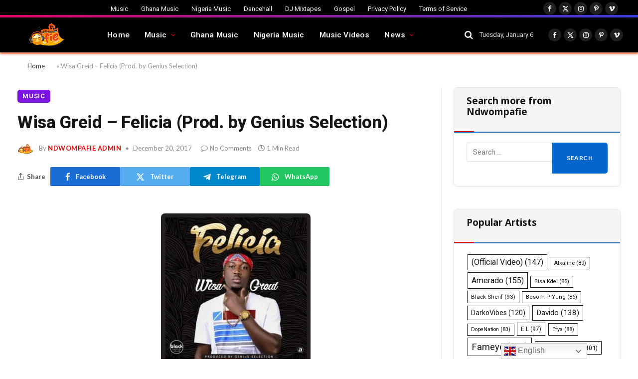

--- FILE ---
content_type: text/html; charset=UTF-8
request_url: https://www.ndwompafie.net/wisa-greid-felicia-prod-genius-selection/
body_size: 21300
content:

<!DOCTYPE html>
<html lang="en-US" class="s-light site-s-light">

<head>

	<meta charset="UTF-8" />
	<meta name="viewport" content="width=device-width, initial-scale=1" />
	<meta name='robots' content='index, follow, max-image-preview:large, max-snippet:-1, max-video-preview:-1' />

	<!-- This site is optimized with the Yoast SEO plugin v26.6 - https://yoast.com/wordpress/plugins/seo/ -->
	<title>Download MP3: Wisa Greid – Felicia (Prod. by Genius Selection) | Ndwompafie.net</title><link rel="preload" as="font" href="https://www.ndwompafie.net/wp-content/themes/smart-mag/css/icons/fonts/ts-icons.woff2?v3.2" type="font/woff2" crossorigin="anonymous" />
	<link rel="canonical" href="https://www.ndwompafie.net/wisa-greid-felicia-prod-genius-selection/" />
	<meta property="og:locale" content="en_US" />
	<meta property="og:type" content="article" />
	<meta property="og:title" content="Download MP3: Wisa Greid – Felicia (Prod. by Genius Selection) | Ndwompafie.net" />
	<meta property="og:description" content="Wisa Greid – Felicia (Prod. by Genius Selection) [Download]" />
	<meta property="og:url" content="https://www.ndwompafie.net/wisa-greid-felicia-prod-genius-selection/" />
	<meta property="og:site_name" content="Ndwompafie.net" />
	<meta property="article:publisher" content="https://web.facebook.com/Ndwompafie/" />
	<meta property="article:published_time" content="2017-12-20T11:36:54+00:00" />
	<meta property="og:image" content="https://www.ndwompafie.net/wp-content/uploads/2017/12/wisa-Felicia.jpg" />
	<meta property="og:image:width" content="500" />
	<meta property="og:image:height" content="500" />
	<meta property="og:image:type" content="image/jpeg" />
	<meta name="author" content="Ndwompafie Admin" />
	<meta name="twitter:card" content="summary_large_image" />
	<meta name="twitter:creator" content="@Ndwompafie1" />
	<meta name="twitter:site" content="@Ndwompafie1" />
	<meta name="twitter:label1" content="Written by" />
	<meta name="twitter:data1" content="Ndwompafie Admin" />
	<script type="application/ld+json" class="yoast-schema-graph">{"@context":"https://schema.org","@graph":[{"@type":"Article","@id":"https://www.ndwompafie.net/wisa-greid-felicia-prod-genius-selection/#article","isPartOf":{"@id":"https://www.ndwompafie.net/wisa-greid-felicia-prod-genius-selection/"},"author":{"name":"Ndwompafie Admin","@id":"https://www.ndwompafie.net/#/schema/person/d6684a55f8b8ace2d44eb1ef214c1cae"},"headline":"Wisa Greid – Felicia (Prod. by Genius Selection)","datePublished":"2017-12-20T11:36:54+00:00","mainEntityOfPage":{"@id":"https://www.ndwompafie.net/wisa-greid-felicia-prod-genius-selection/"},"wordCount":14,"commentCount":0,"publisher":{"@id":"https://www.ndwompafie.net/#organization"},"image":{"@id":"https://www.ndwompafie.net/wisa-greid-felicia-prod-genius-selection/#primaryimage"},"thumbnailUrl":"https://www.ndwompafie.net/wp-content/uploads/2017/12/wisa-Felicia.jpg","keywords":["Felicia","Genius Selection","Wisa Greid"],"articleSection":["Music"],"inLanguage":"en-US","potentialAction":[{"@type":"CommentAction","name":"Comment","target":["https://www.ndwompafie.net/wisa-greid-felicia-prod-genius-selection/#respond"]}]},{"@type":"WebPage","@id":"https://www.ndwompafie.net/wisa-greid-felicia-prod-genius-selection/","url":"https://www.ndwompafie.net/wisa-greid-felicia-prod-genius-selection/","name":"Download MP3: Wisa Greid – Felicia (Prod. by Genius Selection) | Ndwompafie.net","isPartOf":{"@id":"https://www.ndwompafie.net/#website"},"primaryImageOfPage":{"@id":"https://www.ndwompafie.net/wisa-greid-felicia-prod-genius-selection/#primaryimage"},"image":{"@id":"https://www.ndwompafie.net/wisa-greid-felicia-prod-genius-selection/#primaryimage"},"thumbnailUrl":"https://www.ndwompafie.net/wp-content/uploads/2017/12/wisa-Felicia.jpg","datePublished":"2017-12-20T11:36:54+00:00","breadcrumb":{"@id":"https://www.ndwompafie.net/wisa-greid-felicia-prod-genius-selection/#breadcrumb"},"inLanguage":"en-US","potentialAction":[{"@type":"ReadAction","target":["https://www.ndwompafie.net/wisa-greid-felicia-prod-genius-selection/"]}]},{"@type":"ImageObject","inLanguage":"en-US","@id":"https://www.ndwompafie.net/wisa-greid-felicia-prod-genius-selection/#primaryimage","url":"https://www.ndwompafie.net/wp-content/uploads/2017/12/wisa-Felicia.jpg","contentUrl":"https://www.ndwompafie.net/wp-content/uploads/2017/12/wisa-Felicia.jpg","width":500,"height":500},{"@type":"BreadcrumbList","@id":"https://www.ndwompafie.net/wisa-greid-felicia-prod-genius-selection/#breadcrumb","itemListElement":[{"@type":"ListItem","position":1,"name":"Home","item":"https://www.ndwompafie.net/"},{"@type":"ListItem","position":2,"name":"Wisa Greid – Felicia (Prod. by Genius Selection)"}]},{"@type":"WebSite","@id":"https://www.ndwompafie.net/#website","url":"https://www.ndwompafie.net/","name":"Ndwompafie.net","description":"Download Latest Ghana &amp; Nigeria MP3 Music","publisher":{"@id":"https://www.ndwompafie.net/#organization"},"alternateName":"Ndwompafie","potentialAction":[{"@type":"SearchAction","target":{"@type":"EntryPoint","urlTemplate":"https://www.ndwompafie.net/?s={search_term_string}"},"query-input":{"@type":"PropertyValueSpecification","valueRequired":true,"valueName":"search_term_string"}}],"inLanguage":"en-US"},{"@type":"Organization","@id":"https://www.ndwompafie.net/#organization","name":"Ndwompafie Media","alternateName":"Ndwompafie","url":"https://www.ndwompafie.net/","logo":{"@type":"ImageObject","inLanguage":"en-US","@id":"https://www.ndwompafie.net/#/schema/logo/image/","url":"https://www.ndwompafie.net/wp-content/uploads/2025/06/Ndwompafie-favicon.png","contentUrl":"https://www.ndwompafie.net/wp-content/uploads/2025/06/Ndwompafie-favicon.png","width":160,"height":160,"caption":"Ndwompafie Media"},"image":{"@id":"https://www.ndwompafie.net/#/schema/logo/image/"},"sameAs":["https://web.facebook.com/Ndwompafie/","https://x.com/Ndwompafie1","https://www.instagram.com/ndwompafie_gh/","https://www.linkedin.com/in/dominic-waxzy-miah-175448154/","https://www.pinterest.com/ndwompafie/","https://www.youtube.com/channel/UC3k3YyJojBhaAxeX1uk0glw/featured?view_as"]},{"@type":"Person","@id":"https://www.ndwompafie.net/#/schema/person/d6684a55f8b8ace2d44eb1ef214c1cae","name":"Ndwompafie Admin","image":{"@type":"ImageObject","inLanguage":"en-US","@id":"https://www.ndwompafie.net/#/schema/person/image/","url":"https://secure.gravatar.com/avatar/6cb603fe954fbff63138e2ee1ff84e9d0925e5f73148fc39f12a243b2fa1f76f?s=96&d=mm&r=g","contentUrl":"https://secure.gravatar.com/avatar/6cb603fe954fbff63138e2ee1ff84e9d0925e5f73148fc39f12a243b2fa1f76f?s=96&d=mm&r=g","caption":"Ndwompafie Admin"},"sameAs":["https://www.ndwompafie.net"],"url":"https://www.ndwompafie.net/author/admin/"}]}</script>
	<!-- / Yoast SEO plugin. -->


<link rel='dns-prefetch' href='//www.ndwompafie.net' />
<link rel='dns-prefetch' href='//fonts.googleapis.com' />
<link rel='dns-prefetch' href='//www.googletagmanager.com' />
<link rel="alternate" type="application/rss+xml" title="Ndwompafie.net &raquo; Feed" href="https://www.ndwompafie.net/feed/" />
<link rel="alternate" type="application/rss+xml" title="Ndwompafie.net &raquo; Comments Feed" href="https://www.ndwompafie.net/comments/feed/" />
<link rel="alternate" type="application/rss+xml" title="Ndwompafie.net &raquo; Wisa Greid – Felicia (Prod. by Genius Selection) Comments Feed" href="https://www.ndwompafie.net/wisa-greid-felicia-prod-genius-selection/feed/" />
<link rel="alternate" title="oEmbed (JSON)" type="application/json+oembed" href="https://www.ndwompafie.net/wp-json/oembed/1.0/embed?url=https%3A%2F%2Fwww.ndwompafie.net%2Fwisa-greid-felicia-prod-genius-selection%2F" />
<link rel="alternate" title="oEmbed (XML)" type="text/xml+oembed" href="https://www.ndwompafie.net/wp-json/oembed/1.0/embed?url=https%3A%2F%2Fwww.ndwompafie.net%2Fwisa-greid-felicia-prod-genius-selection%2F&#038;format=xml" />
<style id='wp-img-auto-sizes-contain-inline-css' type='text/css'>
img:is([sizes=auto i],[sizes^="auto," i]){contain-intrinsic-size:3000px 1500px}
/*# sourceURL=wp-img-auto-sizes-contain-inline-css */
</style>
<link rel='stylesheet' id='wp-block-library-css' href='https://www.ndwompafie.net/wp-includes/css/dist/block-library/style.min.css?ver=6.9' type='text/css' media='all' />
<style id='classic-theme-styles-inline-css' type='text/css'>
/*! This file is auto-generated */
.wp-block-button__link{color:#fff;background-color:#32373c;border-radius:9999px;box-shadow:none;text-decoration:none;padding:calc(.667em + 2px) calc(1.333em + 2px);font-size:1.125em}.wp-block-file__button{background:#32373c;color:#fff;text-decoration:none}
/*# sourceURL=/wp-includes/css/classic-themes.min.css */
</style>
<style id='global-styles-inline-css' type='text/css'>
:root{--wp--preset--aspect-ratio--square: 1;--wp--preset--aspect-ratio--4-3: 4/3;--wp--preset--aspect-ratio--3-4: 3/4;--wp--preset--aspect-ratio--3-2: 3/2;--wp--preset--aspect-ratio--2-3: 2/3;--wp--preset--aspect-ratio--16-9: 16/9;--wp--preset--aspect-ratio--9-16: 9/16;--wp--preset--color--black: #000000;--wp--preset--color--cyan-bluish-gray: #abb8c3;--wp--preset--color--white: #ffffff;--wp--preset--color--pale-pink: #f78da7;--wp--preset--color--vivid-red: #cf2e2e;--wp--preset--color--luminous-vivid-orange: #ff6900;--wp--preset--color--luminous-vivid-amber: #fcb900;--wp--preset--color--light-green-cyan: #7bdcb5;--wp--preset--color--vivid-green-cyan: #00d084;--wp--preset--color--pale-cyan-blue: #8ed1fc;--wp--preset--color--vivid-cyan-blue: #0693e3;--wp--preset--color--vivid-purple: #9b51e0;--wp--preset--gradient--vivid-cyan-blue-to-vivid-purple: linear-gradient(135deg,rgb(6,147,227) 0%,rgb(155,81,224) 100%);--wp--preset--gradient--light-green-cyan-to-vivid-green-cyan: linear-gradient(135deg,rgb(122,220,180) 0%,rgb(0,208,130) 100%);--wp--preset--gradient--luminous-vivid-amber-to-luminous-vivid-orange: linear-gradient(135deg,rgb(252,185,0) 0%,rgb(255,105,0) 100%);--wp--preset--gradient--luminous-vivid-orange-to-vivid-red: linear-gradient(135deg,rgb(255,105,0) 0%,rgb(207,46,46) 100%);--wp--preset--gradient--very-light-gray-to-cyan-bluish-gray: linear-gradient(135deg,rgb(238,238,238) 0%,rgb(169,184,195) 100%);--wp--preset--gradient--cool-to-warm-spectrum: linear-gradient(135deg,rgb(74,234,220) 0%,rgb(151,120,209) 20%,rgb(207,42,186) 40%,rgb(238,44,130) 60%,rgb(251,105,98) 80%,rgb(254,248,76) 100%);--wp--preset--gradient--blush-light-purple: linear-gradient(135deg,rgb(255,206,236) 0%,rgb(152,150,240) 100%);--wp--preset--gradient--blush-bordeaux: linear-gradient(135deg,rgb(254,205,165) 0%,rgb(254,45,45) 50%,rgb(107,0,62) 100%);--wp--preset--gradient--luminous-dusk: linear-gradient(135deg,rgb(255,203,112) 0%,rgb(199,81,192) 50%,rgb(65,88,208) 100%);--wp--preset--gradient--pale-ocean: linear-gradient(135deg,rgb(255,245,203) 0%,rgb(182,227,212) 50%,rgb(51,167,181) 100%);--wp--preset--gradient--electric-grass: linear-gradient(135deg,rgb(202,248,128) 0%,rgb(113,206,126) 100%);--wp--preset--gradient--midnight: linear-gradient(135deg,rgb(2,3,129) 0%,rgb(40,116,252) 100%);--wp--preset--font-size--small: 13px;--wp--preset--font-size--medium: 20px;--wp--preset--font-size--large: 36px;--wp--preset--font-size--x-large: 42px;--wp--preset--spacing--20: 0.44rem;--wp--preset--spacing--30: 0.67rem;--wp--preset--spacing--40: 1rem;--wp--preset--spacing--50: 1.5rem;--wp--preset--spacing--60: 2.25rem;--wp--preset--spacing--70: 3.38rem;--wp--preset--spacing--80: 5.06rem;--wp--preset--shadow--natural: 6px 6px 9px rgba(0, 0, 0, 0.2);--wp--preset--shadow--deep: 12px 12px 50px rgba(0, 0, 0, 0.4);--wp--preset--shadow--sharp: 6px 6px 0px rgba(0, 0, 0, 0.2);--wp--preset--shadow--outlined: 6px 6px 0px -3px rgb(255, 255, 255), 6px 6px rgb(0, 0, 0);--wp--preset--shadow--crisp: 6px 6px 0px rgb(0, 0, 0);}:where(.is-layout-flex){gap: 0.5em;}:where(.is-layout-grid){gap: 0.5em;}body .is-layout-flex{display: flex;}.is-layout-flex{flex-wrap: wrap;align-items: center;}.is-layout-flex > :is(*, div){margin: 0;}body .is-layout-grid{display: grid;}.is-layout-grid > :is(*, div){margin: 0;}:where(.wp-block-columns.is-layout-flex){gap: 2em;}:where(.wp-block-columns.is-layout-grid){gap: 2em;}:where(.wp-block-post-template.is-layout-flex){gap: 1.25em;}:where(.wp-block-post-template.is-layout-grid){gap: 1.25em;}.has-black-color{color: var(--wp--preset--color--black) !important;}.has-cyan-bluish-gray-color{color: var(--wp--preset--color--cyan-bluish-gray) !important;}.has-white-color{color: var(--wp--preset--color--white) !important;}.has-pale-pink-color{color: var(--wp--preset--color--pale-pink) !important;}.has-vivid-red-color{color: var(--wp--preset--color--vivid-red) !important;}.has-luminous-vivid-orange-color{color: var(--wp--preset--color--luminous-vivid-orange) !important;}.has-luminous-vivid-amber-color{color: var(--wp--preset--color--luminous-vivid-amber) !important;}.has-light-green-cyan-color{color: var(--wp--preset--color--light-green-cyan) !important;}.has-vivid-green-cyan-color{color: var(--wp--preset--color--vivid-green-cyan) !important;}.has-pale-cyan-blue-color{color: var(--wp--preset--color--pale-cyan-blue) !important;}.has-vivid-cyan-blue-color{color: var(--wp--preset--color--vivid-cyan-blue) !important;}.has-vivid-purple-color{color: var(--wp--preset--color--vivid-purple) !important;}.has-black-background-color{background-color: var(--wp--preset--color--black) !important;}.has-cyan-bluish-gray-background-color{background-color: var(--wp--preset--color--cyan-bluish-gray) !important;}.has-white-background-color{background-color: var(--wp--preset--color--white) !important;}.has-pale-pink-background-color{background-color: var(--wp--preset--color--pale-pink) !important;}.has-vivid-red-background-color{background-color: var(--wp--preset--color--vivid-red) !important;}.has-luminous-vivid-orange-background-color{background-color: var(--wp--preset--color--luminous-vivid-orange) !important;}.has-luminous-vivid-amber-background-color{background-color: var(--wp--preset--color--luminous-vivid-amber) !important;}.has-light-green-cyan-background-color{background-color: var(--wp--preset--color--light-green-cyan) !important;}.has-vivid-green-cyan-background-color{background-color: var(--wp--preset--color--vivid-green-cyan) !important;}.has-pale-cyan-blue-background-color{background-color: var(--wp--preset--color--pale-cyan-blue) !important;}.has-vivid-cyan-blue-background-color{background-color: var(--wp--preset--color--vivid-cyan-blue) !important;}.has-vivid-purple-background-color{background-color: var(--wp--preset--color--vivid-purple) !important;}.has-black-border-color{border-color: var(--wp--preset--color--black) !important;}.has-cyan-bluish-gray-border-color{border-color: var(--wp--preset--color--cyan-bluish-gray) !important;}.has-white-border-color{border-color: var(--wp--preset--color--white) !important;}.has-pale-pink-border-color{border-color: var(--wp--preset--color--pale-pink) !important;}.has-vivid-red-border-color{border-color: var(--wp--preset--color--vivid-red) !important;}.has-luminous-vivid-orange-border-color{border-color: var(--wp--preset--color--luminous-vivid-orange) !important;}.has-luminous-vivid-amber-border-color{border-color: var(--wp--preset--color--luminous-vivid-amber) !important;}.has-light-green-cyan-border-color{border-color: var(--wp--preset--color--light-green-cyan) !important;}.has-vivid-green-cyan-border-color{border-color: var(--wp--preset--color--vivid-green-cyan) !important;}.has-pale-cyan-blue-border-color{border-color: var(--wp--preset--color--pale-cyan-blue) !important;}.has-vivid-cyan-blue-border-color{border-color: var(--wp--preset--color--vivid-cyan-blue) !important;}.has-vivid-purple-border-color{border-color: var(--wp--preset--color--vivid-purple) !important;}.has-vivid-cyan-blue-to-vivid-purple-gradient-background{background: var(--wp--preset--gradient--vivid-cyan-blue-to-vivid-purple) !important;}.has-light-green-cyan-to-vivid-green-cyan-gradient-background{background: var(--wp--preset--gradient--light-green-cyan-to-vivid-green-cyan) !important;}.has-luminous-vivid-amber-to-luminous-vivid-orange-gradient-background{background: var(--wp--preset--gradient--luminous-vivid-amber-to-luminous-vivid-orange) !important;}.has-luminous-vivid-orange-to-vivid-red-gradient-background{background: var(--wp--preset--gradient--luminous-vivid-orange-to-vivid-red) !important;}.has-very-light-gray-to-cyan-bluish-gray-gradient-background{background: var(--wp--preset--gradient--very-light-gray-to-cyan-bluish-gray) !important;}.has-cool-to-warm-spectrum-gradient-background{background: var(--wp--preset--gradient--cool-to-warm-spectrum) !important;}.has-blush-light-purple-gradient-background{background: var(--wp--preset--gradient--blush-light-purple) !important;}.has-blush-bordeaux-gradient-background{background: var(--wp--preset--gradient--blush-bordeaux) !important;}.has-luminous-dusk-gradient-background{background: var(--wp--preset--gradient--luminous-dusk) !important;}.has-pale-ocean-gradient-background{background: var(--wp--preset--gradient--pale-ocean) !important;}.has-electric-grass-gradient-background{background: var(--wp--preset--gradient--electric-grass) !important;}.has-midnight-gradient-background{background: var(--wp--preset--gradient--midnight) !important;}.has-small-font-size{font-size: var(--wp--preset--font-size--small) !important;}.has-medium-font-size{font-size: var(--wp--preset--font-size--medium) !important;}.has-large-font-size{font-size: var(--wp--preset--font-size--large) !important;}.has-x-large-font-size{font-size: var(--wp--preset--font-size--x-large) !important;}
:where(.wp-block-post-template.is-layout-flex){gap: 1.25em;}:where(.wp-block-post-template.is-layout-grid){gap: 1.25em;}
:where(.wp-block-term-template.is-layout-flex){gap: 1.25em;}:where(.wp-block-term-template.is-layout-grid){gap: 1.25em;}
:where(.wp-block-columns.is-layout-flex){gap: 2em;}:where(.wp-block-columns.is-layout-grid){gap: 2em;}
:root :where(.wp-block-pullquote){font-size: 1.5em;line-height: 1.6;}
/*# sourceURL=global-styles-inline-css */
</style>
<link rel='stylesheet' id='zbplayer-style-css' href='https://www.ndwompafie.net/wp-content/plugins/zbplayer/css/zbPlayer.css?ver=6.9' type='text/css' media='all' />
<link rel='stylesheet' id='forget-about-shortcode-buttons-css' href='https://www.ndwompafie.net/wp-content/plugins/forget-about-shortcode-buttons/public/css/button-styles.css?ver=2.1.3' type='text/css' media='all' />
<link rel='stylesheet' id='smartmag-core-css' href='https://www.ndwompafie.net/wp-content/themes/smart-mag/style.css?ver=10.3.2' type='text/css' media='all' />
<link rel='stylesheet' id='smartmag-magnific-popup-css' href='https://www.ndwompafie.net/wp-content/themes/smart-mag/css/lightbox.css?ver=10.3.2' type='text/css' media='all' />
<link rel='stylesheet' id='smartmag-icons-css' href='https://www.ndwompafie.net/wp-content/themes/smart-mag/css/icons/icons.css?ver=10.3.2' type='text/css' media='all' />
<link rel='stylesheet' id='smartmag-skin-css' href='https://www.ndwompafie.net/wp-content/themes/smart-mag/css/skin-thezine.css?ver=10.3.2' type='text/css' media='all' />
<style id='smartmag-skin-inline-css' type='text/css'>
:root { --c-main: #dd0808;
--c-main-rgb: 221,8,8;
--text-font: "Roboto", system-ui, -apple-system, "Segoe UI", Arial, sans-serif;
--body-font: "Roboto", system-ui, -apple-system, "Segoe UI", Arial, sans-serif;
--ui-font: "Lato", system-ui, -apple-system, "Segoe UI", Arial, sans-serif;
--title-font: "Lato", system-ui, -apple-system, "Segoe UI", Arial, sans-serif;
--h-font: "Lato", system-ui, -apple-system, "Segoe UI", Arial, sans-serif;
--tertiary-font: "Open Sans", system-ui, -apple-system, "Segoe UI", Arial, sans-serif;
--title-font: "Open Sans", system-ui, -apple-system, "Segoe UI", Arial, sans-serif;
--h-font: "Open Sans", system-ui, -apple-system, "Segoe UI", Arial, sans-serif;
--text-h-font: var(--h-font);
--title-font: "Inter", system-ui, -apple-system, "Segoe UI", Arial, sans-serif;
--title-size-xs: 15px;
--title-size-m: 19px;
--main-width: 1240px;
--p-title-space: 11px;
--c-excerpts: #474747;
--excerpt-size: 14px; }
.s-dark body { background-color: #101016; }
.post-title:not(._) { line-height: 1.4; }
:root { --wrap-padding: 35px; }
:root { --sidebar-width: 336px; }
.ts-row, .has-el-gap { --sidebar-c-width: calc(var(--sidebar-width) + var(--grid-gutter-h) + var(--sidebar-c-pad)); }
.smart-head-main { --c-shadow: rgba(237,88,42,0.92); }
.smart-head-main .smart-head-top { --head-h: 35px; border-image: linear-gradient(90deg, #e40666 0%, #3c3fde 100%); border-image-slice: 1; border-image-width: 5px 0 0 0; border-width: 5px 0; border-image-width: 0 0 5px 0; }
.smart-head-main .smart-head-top > .inner { padding-top: 5px; padding-bottom: 6px; padding-left: 192px; padding-right: 10px; }
.smart-head-main .smart-head-mid { --head-h: 70px; border-bottom-color: #efefef; }
.s-dark .smart-head-main .smart-head-mid,
.smart-head-main .s-dark.smart-head-mid { border-bottom-color: #3f3f3f; }
.navigation { font-family: var(--body-font); }
.navigation-main .menu > li > a { font-size: 15.4px; letter-spacing: 0.01em; }
.navigation-main { --nav-items-space: 15px; }
.s-light .navigation { --c-nav-blip: var(--c-main); }
.s-dark .navigation { --c-nav-drop: var(--c-main); }
.smart-head-mobile .smart-head-mid { border-image: linear-gradient(90deg, #e40666 0%, #3c3fde 100%); border-image-slice: 1; border-image-width: 3px 0 0 0; border-width: 3px 0; }
.navigation-small { margin-left: calc(-1 * var(--nav-items-space)); }
.s-dark .navigation-small { --c-nav-hov: rgba(255,255,255,0.76); }
.s-dark .smart-head-main .spc-social,
.smart-head-main .s-dark .spc-social { --c-spc-social: #ffffff; --c-spc-social-hov: rgba(255,255,255,0.92); }
.smart-head-main .spc-social { --spc-social-fs: 13px; --spc-social-size: 26px; --spc-social-space: 5px; }
.s-dark .smart-head-main .search-icon:hover,
.smart-head-main .s-dark .search-icon:hover { color: #bcbcbc; }
.smart-head-main { --search-icon-size: 18px; }
.s-dark .smart-head-main .offcanvas-toggle:hover,
.smart-head-main .s-dark .offcanvas-toggle:hover { --c-hamburger: #bcbcbc; }
.smart-head .ts-button1 { font-size: 12px; border-radius: 6px; height: 34px; line-height: 34px; padding-left: 14px; padding-right: 14px; }
.post-meta .text-in, .post-meta .post-cat > a { font-size: 11px; }
.post-meta .post-cat > a { font-weight: 600; }
.post-meta { --p-meta-sep: "\25c6"; --p-meta-sep-pad: 7px; }
.post-meta .meta-item:before { transform: scale(.65); }
.l-post { --media-radius: 10px; }
.cat-labels .category { font-family: var(--body-font); font-size: 13px; font-weight: 600; letter-spacing: 0.06em; background-color: #7a12e2; border-radius: 5px; padding-top: 2px; padding-bottom: 2px; padding-left: 10px; padding-right: 10px; }
.block-head-c .heading { font-size: 19px; text-transform: initial; }
.block-head-e3 .heading { font-size: 22px; }
.load-button { padding-top: 13px; padding-bottom: 13px; padding-left: 13px; padding-right: 13px; border-radius: 20px; }
.loop-grid-base .media { margin-bottom: 20px; }
.loop-grid .l-post { border-radius: 10px; overflow: hidden; }
.has-nums .l-post { --num-font: "Outfit", system-ui, -apple-system, "Segoe UI", Arial, sans-serif; }
.has-nums-a .l-post .post-title:before,
.has-nums-b .l-post .content:before { font-weight: 500; }
.has-nums-c .l-post .post-title:before,
.has-nums-c .l-post .content:before { font-size: 18px; }
.loop-list-card .l-post { border-radius: 10px; overflow: hidden; }
.loop-small .ratio-is-custom { padding-bottom: calc(100% / 1.3); }
.loop-small .media { width: 30%; max-width: 50%; }
.loop-small .media:not(i) { max-width: 97px; }
.single-featured .featured, .the-post-header .featured { border-radius: 10px; --media-radius: 10px; overflow: hidden; }
.post-meta-single .meta-item, .post-meta-single .text-in { font-size: 13px; }
.the-post-header .post-meta .post-title { font-family: var(--body-font); font-weight: 800; line-height: 1.3; letter-spacing: -0.01em; }
.entry-content { letter-spacing: -0.005em; }
.site-s-light .entry-content { color: #0a0a0a; }
.review-box .overall { border-radius: 8px; }
.review-box .rating-bar, .review-box .bar { height: 18px; border-radius: 8px; }
.review-box .label { font-size: 15px; }
.s-head-large .sub-title { font-size: 19px; }
.s-post-large .post-content-wrap { display: grid; grid-template-columns: minmax(0, 1fr); }
.s-post-large .entry-content { max-width: min(100%, calc(750px + var(--p-spacious-pad)*2)); justify-self: center; }
.category .feat-grid { --grid-gap: 10px; }
.spc-newsletter { --box-roundness: 10px; }
@media (min-width: 1200px) { .breadcrumbs { font-size: 13px; }
.nav-hov-b .menu > li > a:before { width: calc(100% - (var(--nav-items-space, 15px)*2)); left: var(--nav-items-space); }
.post-content h2 { font-size: 27px; }
.post-content h3 { font-size: 23px; } }
@media (min-width: 941px) and (max-width: 1200px) { :root { --sidebar-width: 300px; }
.ts-row, .has-el-gap { --sidebar-c-width: calc(var(--sidebar-width) + var(--grid-gutter-h) + var(--sidebar-c-pad)); }
.navigation-main .menu > li > a { font-size: calc(10px + (15.4px - 10px) * .7); } }
@media (min-width: 768px) and (max-width: 940px) { .ts-contain, .main { padding-left: 35px; padding-right: 35px; }
.layout-boxed-inner { --wrap-padding: 35px; }
:root { --wrap-padding: 35px; } }
@media (max-width: 767px) { .ts-contain, .main { padding-left: 25px; padding-right: 25px; }
.layout-boxed-inner { --wrap-padding: 25px; }
:root { --wrap-padding: 25px; }
.block-head-e3 .heading { font-size: 18px; } }
@media (min-width: 940px) and (max-width: 1300px) { :root { --wrap-padding: min(35px, 5vw); } }


/*# sourceURL=smartmag-skin-inline-css */
</style>
<link rel='stylesheet' id='smartmag-gfonts-custom-css' href='https://fonts.googleapis.com/css?family=Roboto%3A400%2C500%2C600%2C700%2C800%7CLato%3A400%2C500%2C600%2C700%7COpen+Sans%3A400%2C500%2C600%2C700%7CInter%3A400%2C500%2C600%2C700%7COutfit%3A400%2C500%2C600%2C700&#038;display=swap' type='text/css' media='all' />
<script type="text/javascript" id="smartmag-lazy-inline-js-after">
/* <![CDATA[ */
/**
 * @copyright ThemeSphere
 * @preserve
 */
var BunyadLazy={};BunyadLazy.load=function(){function a(e,n){var t={};e.dataset.bgset&&e.dataset.sizes?(t.sizes=e.dataset.sizes,t.srcset=e.dataset.bgset):t.src=e.dataset.bgsrc,function(t){var a=t.dataset.ratio;if(0<a){const e=t.parentElement;if(e.classList.contains("media-ratio")){const n=e.style;n.getPropertyValue("--a-ratio")||(n.paddingBottom=100/a+"%")}}}(e);var a,o=document.createElement("img");for(a in o.onload=function(){var t="url('"+(o.currentSrc||o.src)+"')",a=e.style;a.backgroundImage!==t&&requestAnimationFrame(()=>{a.backgroundImage=t,n&&n()}),o.onload=null,o.onerror=null,o=null},o.onerror=o.onload,t)o.setAttribute(a,t[a]);o&&o.complete&&0<o.naturalWidth&&o.onload&&o.onload()}function e(t){t.dataset.loaded||a(t,()=>{document.dispatchEvent(new Event("lazyloaded")),t.dataset.loaded=1})}function n(t){"complete"===document.readyState?t():window.addEventListener("load",t)}return{initEarly:function(){var t,a=()=>{document.querySelectorAll(".img.bg-cover:not(.lazyload)").forEach(e)};"complete"!==document.readyState?(t=setInterval(a,150),n(()=>{a(),clearInterval(t)})):a()},callOnLoad:n,initBgImages:function(t){t&&n(()=>{document.querySelectorAll(".img.bg-cover").forEach(e)})},bgLoad:a}}(),BunyadLazy.load.initEarly();
//# sourceURL=smartmag-lazy-inline-js-after
/* ]]> */
</script>
<script type="text/javascript" src="https://www.ndwompafie.net/wp-content/plugins/zbplayer/js/zbPlayerFlash.js?ver=6.9" id="zbplayer-flash-js"></script>
<script type="text/javascript" src="https://www.ndwompafie.net/wp-content/plugins/sphere-post-views/assets/js/post-views.js?ver=1.0.1" id="sphere-post-views-js"></script>
<script type="text/javascript" id="sphere-post-views-js-after">
/* <![CDATA[ */
var Sphere_PostViews = {"ajaxUrl":"https:\/\/www.ndwompafie.net\/wp-admin\/admin-ajax.php?sphere_post_views=1","sampling":0,"samplingRate":10,"repeatCountDelay":0,"postID":909,"token":"24bda5f765"}
//# sourceURL=sphere-post-views-js-after
/* ]]> */
</script>
<script type="text/javascript" src="https://www.ndwompafie.net/wp-includes/js/jquery/jquery.min.js?ver=3.7.1" id="jquery-core-js"></script>
<script type="text/javascript" src="https://www.ndwompafie.net/wp-includes/js/jquery/jquery-migrate.min.js?ver=3.4.1" id="jquery-migrate-js"></script>
<link rel="https://api.w.org/" href="https://www.ndwompafie.net/wp-json/" /><link rel="alternate" title="JSON" type="application/json" href="https://www.ndwompafie.net/wp-json/wp/v2/posts/909" /><link rel="EditURI" type="application/rsd+xml" title="RSD" href="https://www.ndwompafie.net/xmlrpc.php?rsd" />
<meta name="generator" content="WordPress 6.9" />
<link rel='shortlink' href='https://www.ndwompafie.net/?p=909' />
<meta name="generator" content="Site Kit by Google 1.168.0" /><script async src="https://pagead2.googlesyndication.com/pagead/js/adsbygoogle.js?client=ca-pub-2295648591861105"
     crossorigin="anonymous"></script>
<meta name="google-adsense-account" content="ca-pub-2295648591861105">
<meta name="yandex-verification" content="b53d9ea5295ad10a" />
<meta name="google-site-verification" content="ymp0djxoIr-TDEhHP8VjLw4GmopPH7V3tlujkMnBACw" />
<meta name="msvalidate.01" content="3A9FB1DC60DF1FB02DBA942884E5E3D2" />



		<script>
		var BunyadSchemeKey = 'bunyad-scheme';
		(() => {
			const d = document.documentElement;
			const c = d.classList;
			var scheme = localStorage.getItem(BunyadSchemeKey);
			
			if (!scheme && window.matchMedia && window.matchMedia('(prefers-color-scheme: dark)').matches) {
				scheme ='dark';
				d.dataset.autoDark = 1;
			}
			
			if (scheme) {
				d.dataset.origClass = c;
				scheme === 'dark' ? c.remove('s-light', 'site-s-light') : c.remove('s-dark', 'site-s-dark');
				c.add('site-s-' + scheme, 's-' + scheme);
			}
		})();
		</script>
		<meta name="generator" content="Elementor 3.34.0; features: additional_custom_breakpoints; settings: css_print_method-external, google_font-enabled, font_display-swap">
			<style>
				.e-con.e-parent:nth-of-type(n+4):not(.e-lazyloaded):not(.e-no-lazyload),
				.e-con.e-parent:nth-of-type(n+4):not(.e-lazyloaded):not(.e-no-lazyload) * {
					background-image: none !important;
				}
				@media screen and (max-height: 1024px) {
					.e-con.e-parent:nth-of-type(n+3):not(.e-lazyloaded):not(.e-no-lazyload),
					.e-con.e-parent:nth-of-type(n+3):not(.e-lazyloaded):not(.e-no-lazyload) * {
						background-image: none !important;
					}
				}
				@media screen and (max-height: 640px) {
					.e-con.e-parent:nth-of-type(n+2):not(.e-lazyloaded):not(.e-no-lazyload),
					.e-con.e-parent:nth-of-type(n+2):not(.e-lazyloaded):not(.e-no-lazyload) * {
						background-image: none !important;
					}
				}
			</style>
			
<!-- Google Tag Manager snippet added by Site Kit -->
<script type="text/javascript">
/* <![CDATA[ */

			( function( w, d, s, l, i ) {
				w[l] = w[l] || [];
				w[l].push( {'gtm.start': new Date().getTime(), event: 'gtm.js'} );
				var f = d.getElementsByTagName( s )[0],
					j = d.createElement( s ), dl = l != 'dataLayer' ? '&l=' + l : '';
				j.async = true;
				j.src = 'https://www.googletagmanager.com/gtm.js?id=' + i + dl;
				f.parentNode.insertBefore( j, f );
			} )( window, document, 'script', 'dataLayer', 'GTM-52BNTR9' );
			
/* ]]> */
</script>

<!-- End Google Tag Manager snippet added by Site Kit -->
<link rel="icon" href="https://www.ndwompafie.net/wp-content/uploads/2024/10/cropped-IMG-20241016-WA0007-32x32.jpg" sizes="32x32" />
<link rel="icon" href="https://www.ndwompafie.net/wp-content/uploads/2024/10/cropped-IMG-20241016-WA0007-192x192.jpg" sizes="192x192" />
<link rel="apple-touch-icon" href="https://www.ndwompafie.net/wp-content/uploads/2024/10/cropped-IMG-20241016-WA0007-180x180.jpg" />
<meta name="msapplication-TileImage" content="https://www.ndwompafie.net/wp-content/uploads/2024/10/cropped-IMG-20241016-WA0007-270x270.jpg" />
		<style type="text/css" id="wp-custom-css">
			/* ============================================
   PROFESSIONAL WORDPRESS THEME CUSTOMIZATION
   Add this to: Appearance → Customize → Additional CSS
   ============================================ */

/* ===== TYPOGRAPHY & READABILITY ===== */

/* Improve overall text readability */
body {
    line-height: 1.7;
    font-size: 16px;
    color: #333;
}

/* Better heading hierarchy */
h1, h2, h3, h4, h5, h6 {
    line-height: 1.3;
    margin-bottom: 1rem;
    font-weight: 600;
}

h2 {
    font-size: 1.8rem;
}

h3 {
    font-size: 1.4rem;
}

/* Clean post titles */
.entry-title,
article h2 a {
    color: #1a1a1a;
    transition: color 0.3s ease;
    text-decoration: none;
}

.entry-title:hover,
article h2 a:hover {
    color: #0066cc;
}

/* ===== SPACING & WHITE SPACE ===== */

/* Add breathing room to main content */
.site-content,
.content-area {
    padding: 40px 20px;
}

/* Better spacing between posts */
article,
.post {
    margin-bottom: 6px;
    padding-bottom: 6px;
    border-bottom: 1px solid #e5e5e5;
}

/* Section spacing */
.widget,
.sidebar-section {
    margin-bottom: 40px;
    padding: 25px;
    background: #f9f9f9;
    border-radius: 8px;
}

/* ===== NAVIGATION IMPROVEMENTS ===== */

/* Sticky navigation */
.site-header,
header.header {
    position: sticky;
    top: 0;
    z-index: 1000;
    background: #ffffff;
    box-shadow: 0 2px 10px rgba(0,0,0,0.1);
    transition: all 0.3s ease;
}

/* Clean navigation links */
.main-navigation a,
nav a {
    padding: 15px 20px;
    color: #333;
    transition: all 0.3s ease;
    font-weight: 500;
}

.main-navigation a:hover,
nav a:hover {
    color: #0066cc;
    background: rgba(0,102,204,0.05);
}

/* Mobile menu improvements */
@media (max-width: 768px) {
    .main-navigation,
    .mobile-menu {
        padding: 10px;
    }
    
    .main-navigation a,
    nav a {
        padding: 12px 15px;
        display: block;
        border-bottom: 1px solid #eee;
    }
}

/* ===== BUTTON STYLING ===== */

/* Professional buttons */
.button,
.btn,
a.button,
input[type="submit"],
button {
    background: #0066cc;
    color: #ffffff;
    padding: 12px 30px;
    border: none;
    border-radius: 5px;
    font-weight: 600;
    text-transform: uppercase;
    letter-spacing: 0.5px;
    transition: all 0.3s ease;
    cursor: pointer;
    text-decoration: none;
    display: inline-block;
}

.button:hover,
.btn:hover,
a.button:hover,
input[type="submit"]:hover,
button:hover {
    background: #0052a3;
    transform: translateY(-2px);
    box-shadow: 0 4px 12px rgba(0,102,204,0.3);
}

/* ===== FEATURED IMAGES ===== */

/* Image container improvements */
.post-thumbnail,
.entry-image,
article img {
    border-radius: 8px;
    overflow: hidden;
    margin-bottom: 20px;
}

.post-thumbnail img,
.entry-image img {
    width: 100%;
    height: auto;
    display: block;
    transition: transform 0.3s ease;
}

.post-thumbnail:hover img,
.entry-image:hover img {
    transform: scale(1.05);
}

/* Image overlay for featured posts */
.post-thumbnail {
    position: relative;
}

.post-thumbnail::after {
    content: '';
    position: absolute;
    top: 0;
    left: 0;
    right: 0;
    bottom: 0;
    background: linear-gradient(to bottom, transparent 0%, rgba(0,0,0,0.5) 100%);
    opacity: 0;
    transition: opacity 0.3s ease;
    border-radius: 8px;
}

.post-thumbnail:hover::after {
    opacity: 1;
}

/* ===== CATEGORY & TAG STYLING ===== */

/* Clean category badges */
.category,
.cat-links a,
.tag-links a,
.post-categories li a {
    background: #ffffff;
    color: #ffffff;
    padding: 5px 12px;
    border-radius: 20px;
    font-size: 0.85rem;
    text-decoration: none;
    display: inline-block;
    margin: 5px 5px 5px 0;
    transition: all 0.3s ease;
}

.category:hover,
.cat-links a:hover,
.tag-links a:hover,
.post-categories li a:hover {
    background: #ffffff;
    transform: translateY(-2px);
}

/* ===== FOOTER IMPROVEMENTS ===== */

/* Professional footer */
.site-footer,
footer {
    background: #1a1a1a;
    color: #cccccc;
    padding: 50px 20px 20px;
    margin-top: 60px;
}

.site-footer a,
footer a {
    color: #ffffff;
    text-decoration: none;
    transition: color 0.3s ease;
}

.site-footer a:hover,
footer a:hover {
    color: #0066cc;
}

/* Footer widget styling */
.footer-widget {
    margin-bottom: 30px;
}

.footer-widget h3,
.footer-widget h4 {
    color: #ffffff;
    margin-bottom: 15px;
    font-size: 1.2rem;
}

/* ===== SIDEBAR IMPROVEMENTS ===== */

/* Widget styling */
.widget {
    background: #ffffff;
    border: 1px solid #e5e5e5;
    box-shadow: 0 2px 8px rgba(0,0,0,0.05);
}

.widget-title,
.widget h3 {
    background: #f5f5f5;
    margin: -25px -25px 20px;
    padding: 15px 25px;
    border-bottom: 2px solid #0066cc;
    font-size: 1.1rem;
}

.widget ul {
    list-style: none;
    padding: 0;
}

.widget ul li {
    padding: 8px 0;
    border-bottom: 1px solid #f0f0f0;
}

.widget ul li:last-child {
    border-bottom: none;
}

/* ===== SOCIAL ICONS ===== */

/* Social media icons */
.social-links a,
.social-icons a {
    display: inline-block;
    width: 40px;
    height: 40px;
    line-height: 40px;
    text-align: center;
    background: #333;
    color: #ffffff;
    border-radius: 50%;
    margin: 0 5px;
    transition: all 0.3s ease;
}

.social-links a:hover,
.social-icons a:hover {
    background: #0066cc;
    transform: translateY(-3px);
    box-shadow: 0 4px 12px rgba(0,102,204,0.3);
}

/* ===== LOAD MORE BUTTON ===== */

/* Pagination styling */
.pagination,
.nav-links {
    text-align: center;
    margin: 40px 0;
}

.pagination a,
.nav-links a,
.page-numbers {
    display: inline-block;
    padding: 10px 18px;
    margin: 0 5px;
    background: #f5f5f5;
    color: #333;
    border-radius: 5px;
    text-decoration: none;
    transition: all 0.3s ease;
}

.pagination a:hover,
.nav-links a:hover,
.page-numbers:hover {
    background: #0066cc;
    color: #ffffff;
    transform: translateY(-2px);
}

.pagination .current,
.page-numbers.current {
    background: #0066cc;
    color: #ffffff;
}

/* ===== MOBILE RESPONSIVENESS ===== */

@media (max-width: 768px) {
    body {
        font-size: 15px;
    }
    
    h2 {
        font-size: 1.5rem;
    }
    
    .site-content,
    .content-area {
        padding: 20px 15px;
    }
    
    .widget,
    .sidebar-section {
        padding: 20px;
        margin-bottom: 30px;
    }
    
    /* Stack footer columns */
    .site-footer,
    footer {
        padding: 30px 15px 15px;
    }
    
    /* Better mobile button sizing */
    .button,
    .btn {
        padding: 10px 20px;
        font-size: 0.9rem;
    }
}

/* ===== ANIMATIONS & POLISH ===== */

/* Smooth scrolling */
html {
    scroll-behavior: smooth;
}

/* Card hover effects for posts */
article,
.post {
    transition: transform 0.3s ease, box-shadow 0.3s ease;
}

article:hover,
.post:hover {
    transform: translateY(-5px);
    box-shadow: 0 10px 25px rgba(0,0,0,0.1);
}

/* Loading animation for images */
img {
    opacity: 0;
    animation: fadeIn 0.5s ease forwards;
}

@keyframes fadeIn {
    to {
        opacity: 1;
    }
}

/* ===== ACCESSIBILITY IMPROVEMENTS ===== */

/* Focus states for keyboard navigation */
a:focus,
button:focus,
input:focus {
    outline: 2px solid #0066cc;
    outline-offset: 2px;
}

/* Skip to content link */
.skip-link {
    position: absolute;
    top: -40px;
    left: 0;
    background: #0066cc;
    color: #ffffff;
    padding: 8px;
    text-decoration: none;
}

.skip-link:focus {
    top: 0;
}		</style>
		

</head>

<body class="wp-singular post-template-default single single-post postid-909 single-format-standard wp-theme-smart-mag eio-default right-sidebar post-layout-modern post-cat-2 has-lb has-lb-sm ts-img-hov-fade has-sb-sep layout-normal elementor-default elementor-kit-76326">

		<!-- Google Tag Manager (noscript) snippet added by Site Kit -->
		<noscript>
			<iframe src="https://www.googletagmanager.com/ns.html?id=GTM-52BNTR9" height="0" width="0" style="display:none;visibility:hidden"></iframe>
		</noscript>
		<!-- End Google Tag Manager (noscript) snippet added by Site Kit -->
		

<div class="main-wrap">

	
<div class="off-canvas-backdrop"></div>
<div class="mobile-menu-container off-canvas s-dark hide-menu-lg" id="off-canvas">

	<div class="off-canvas-head">
		<a href="#" class="close">
			<span class="visuallyhidden">Close Menu</span>
			<i class="tsi tsi-times"></i>
		</a>

		<div class="ts-logo">
					</div>
	</div>

	<div class="off-canvas-content">

					<ul class="mobile-menu"></ul>
		
		
		
		<div class="spc-social-block spc-social spc-social-b smart-head-social">
		
			
				<a href="#" class="link service s-facebook" target="_blank" rel="nofollow noopener">
					<i class="icon tsi tsi-facebook"></i>					<span class="visuallyhidden">Facebook</span>
				</a>
									
			
				<a href="#" class="link service s-twitter" target="_blank" rel="nofollow noopener">
					<i class="icon tsi tsi-twitter"></i>					<span class="visuallyhidden">X (Twitter)</span>
				</a>
									
			
				<a href="#" class="link service s-instagram" target="_blank" rel="nofollow noopener">
					<i class="icon tsi tsi-instagram"></i>					<span class="visuallyhidden">Instagram</span>
				</a>
									
			
		</div>

		
	</div>

</div>
<div class="smart-head smart-head-a smart-head-main" id="smart-head" data-sticky="auto" data-sticky-type="smart" data-sticky-full>
	
	<div class="smart-head-row smart-head-top s-dark smart-head-row-full">

		<div class="inner wrap">

							
				<div class="items items-left ">
					<div class="nav-wrap">
		<nav class="navigation navigation-small nav-hov-a">
			<ul id="menu-categories" class="menu"><li id="menu-item-76480" class="menu-item menu-item-type-taxonomy menu-item-object-category current-post-ancestor current-menu-parent current-post-parent menu-cat-2 menu-item-76480"><a href="https://www.ndwompafie.net/category/mp3-download/">Music</a></li>
<li id="menu-item-76481" class="menu-item menu-item-type-taxonomy menu-item-object-category menu-cat-18643 menu-item-76481"><a href="https://www.ndwompafie.net/category/download-ghana-music/">Ghana Music</a></li>
<li id="menu-item-76482" class="menu-item menu-item-type-taxonomy menu-item-object-category menu-cat-18644 menu-item-76482"><a href="https://www.ndwompafie.net/category/download-nigeria-music/">Nigeria Music</a></li>
<li id="menu-item-76483" class="menu-item menu-item-type-taxonomy menu-item-object-category menu-cat-18645 menu-item-76483"><a href="https://www.ndwompafie.net/category/dancehall-hiphop-download/">Dancehall</a></li>
<li id="menu-item-76484" class="menu-item menu-item-type-taxonomy menu-item-object-category menu-cat-433 menu-item-76484"><a href="https://www.ndwompafie.net/category/mixtapes-download/">DJ Mixtapes</a></li>
<li id="menu-item-76485" class="menu-item menu-item-type-taxonomy menu-item-object-category menu-cat-18647 menu-item-76485"><a href="https://www.ndwompafie.net/category/gospel-download/">Gospel</a></li>
<li id="menu-item-77057" class="menu-item menu-item-type-post_type menu-item-object-page menu-item-77057"><a href="https://www.ndwompafie.net/privacy-policy/">Privacy Policy</a></li>
<li id="menu-item-77068" class="menu-item menu-item-type-post_type menu-item-object-page menu-item-77068"><a href="https://www.ndwompafie.net/terms-of-service/">Terms of Service</a></li>
</ul>		</nav>
	</div>
				</div>

							
				<div class="items items-center empty">
								</div>

							
				<div class="items items-right ">
				
		<div class="spc-social-block spc-social spc-social-b smart-head-social">
		
			
				<a href="#" class="link service s-facebook" target="_blank" rel="nofollow noopener">
					<i class="icon tsi tsi-facebook"></i>					<span class="visuallyhidden">Facebook</span>
				</a>
									
			
				<a href="#" class="link service s-twitter" target="_blank" rel="nofollow noopener">
					<i class="icon tsi tsi-twitter"></i>					<span class="visuallyhidden">X (Twitter)</span>
				</a>
									
			
				<a href="#" class="link service s-instagram" target="_blank" rel="nofollow noopener">
					<i class="icon tsi tsi-instagram"></i>					<span class="visuallyhidden">Instagram</span>
				</a>
									
			
				<a href="#" class="link service s-pinterest" target="_blank" rel="nofollow noopener">
					<i class="icon tsi tsi-pinterest-p"></i>					<span class="visuallyhidden">Pinterest</span>
				</a>
									
			
				<a href="#" class="link service s-vimeo" target="_blank" rel="nofollow noopener">
					<i class="icon tsi tsi-vimeo"></i>					<span class="visuallyhidden">Vimeo</span>
				</a>
									
			
		</div>

						</div>

						
		</div>
	</div>

	
	<div class="smart-head-row smart-head-mid s-dark smart-head-row-full">

		<div class="inner wrap">

							
				<div class="items items-left ">
					<a href="https://www.ndwompafie.net/" title="Ndwompafie.net" rel="home" class="logo-link ts-logo logo-is-image">
		<span>
			
				
					<img src="https://www.ndwompafie.net/wp-content/uploads/2025/06/cropped-ndwompafie-header.png" class="logo-image logo-image-dark" alt="Ndwompafie.net" width="211" height="78"/><img src="https://www.ndwompafie.net/wp-content/uploads/2025/06/cropped-ndwompafie-header.png" class="logo-image" alt="Ndwompafie.net" width="211" height="78"/>
									 
					</span>
	</a>	<div class="nav-wrap">
		<nav class="navigation navigation-main nav-hov-b">
			<ul id="menu-main" class="menu"><li id="menu-item-74689" class="menu-item menu-item-type-custom menu-item-object-custom menu-item-home menu-item-74689"><a href="https://www.ndwompafie.net">Home</a></li>
<li id="menu-item-68768" class="menu-item menu-item-type-taxonomy menu-item-object-category current-post-ancestor current-menu-parent current-post-parent menu-item-has-children menu-cat-2 menu-item-68768"><a href="https://www.ndwompafie.net/category/mp3-download/">Music</a>
<ul class="sub-menu">
	<li id="menu-item-68771" class="menu-item menu-item-type-taxonomy menu-item-object-category menu-cat-18645 menu-item-68771"><a href="https://www.ndwompafie.net/category/dancehall-hiphop-download/">Dancehall</a></li>
	<li id="menu-item-68772" class="menu-item menu-item-type-taxonomy menu-item-object-category menu-cat-18646 menu-item-68772"><a href="https://www.ndwompafie.net/category/south-african-music-download/">South, East &amp; Central African Music</a></li>
	<li id="menu-item-68773" class="menu-item menu-item-type-taxonomy menu-item-object-category menu-cat-18647 menu-item-68773"><a href="https://www.ndwompafie.net/category/gospel-download/">Gospel</a></li>
	<li id="menu-item-68775" class="menu-item menu-item-type-taxonomy menu-item-object-category menu-cat-9 menu-item-68775"><a href="https://www.ndwompafie.net/category/instrumentals-download/">Instrumentals</a></li>
	<li id="menu-item-68774" class="menu-item menu-item-type-taxonomy menu-item-object-category menu-cat-433 menu-item-68774"><a href="https://www.ndwompafie.net/category/mixtapes-download/">DJ Mixtapes</a></li>
</ul>
</li>
<li id="menu-item-68769" class="menu-item menu-item-type-taxonomy menu-item-object-category menu-cat-18643 menu-item-68769"><a href="https://www.ndwompafie.net/category/download-ghana-music/">Ghana Music</a></li>
<li id="menu-item-68770" class="menu-item menu-item-type-taxonomy menu-item-object-category menu-cat-18644 menu-item-68770"><a href="https://www.ndwompafie.net/category/download-nigeria-music/">Nigeria Music</a></li>
<li id="menu-item-68783" class="menu-item menu-item-type-taxonomy menu-item-object-category menu-cat-6 menu-item-68783"><a href="https://www.ndwompafie.net/category/download-music-videos/">Music Videos</a></li>
<li id="menu-item-68784" class="menu-item menu-item-type-taxonomy menu-item-object-category menu-item-has-children menu-cat-10 menu-item-68784"><a href="https://www.ndwompafie.net/category/news-all-african-news/">News</a>
<ul class="sub-menu">
	<li id="menu-item-68786" class="menu-item menu-item-type-taxonomy menu-item-object-category menu-cat-31511 menu-item-68786"><a href="https://www.ndwompafie.net/category/entertainment-news/">Entertainment News</a></li>
	<li id="menu-item-68787" class="menu-item menu-item-type-taxonomy menu-item-object-category menu-cat-37647 menu-item-68787"><a href="https://www.ndwompafie.net/category/technology/">Technology</a></li>
	<li id="menu-item-68788" class="menu-item menu-item-type-taxonomy menu-item-object-category menu-cat-31514 menu-item-68788"><a href="https://www.ndwompafie.net/category/fashion-news/">Fashion News</a></li>
	<li id="menu-item-68789" class="menu-item menu-item-type-taxonomy menu-item-object-category menu-cat-37213 menu-item-68789"><a href="https://www.ndwompafie.net/category/health/">Health</a></li>
	<li id="menu-item-68790" class="menu-item menu-item-type-taxonomy menu-item-object-category menu-cat-37211 menu-item-68790"><a href="https://www.ndwompafie.net/category/insurance/">Insurance</a></li>
	<li id="menu-item-68791" class="menu-item menu-item-type-taxonomy menu-item-object-category menu-cat-31513 menu-item-68791"><a href="https://www.ndwompafie.net/category/sports-news/">Sports News</a></li>
	<li id="menu-item-68792" class="menu-item menu-item-type-taxonomy menu-item-object-category menu-cat-31512 menu-item-68792"><a href="https://www.ndwompafie.net/category/gossip-news/">Gossip News</a></li>
	<li id="menu-item-68793" class="menu-item menu-item-type-taxonomy menu-item-object-category menu-cat-31510 menu-item-68793"><a href="https://www.ndwompafie.net/category/local-news/">Local News</a></li>
</ul>
</li>
</ul>		</nav>
	</div>
				</div>

							
				<div class="items items-center empty">
								</div>

							
				<div class="items items-right ">
				

	<a href="#" class="search-icon has-icon-only is-icon" title="Search">
		<i class="tsi tsi-search"></i>
	</a>


<span class="h-date">
	Tuesday, January 6</span>
		<div class="spc-social-block spc-social spc-social-b smart-head-social">
		
			
				<a href="#" class="link service s-facebook" target="_blank" rel="nofollow noopener">
					<i class="icon tsi tsi-facebook"></i>					<span class="visuallyhidden">Facebook</span>
				</a>
									
			
				<a href="#" class="link service s-twitter" target="_blank" rel="nofollow noopener">
					<i class="icon tsi tsi-twitter"></i>					<span class="visuallyhidden">X (Twitter)</span>
				</a>
									
			
				<a href="#" class="link service s-instagram" target="_blank" rel="nofollow noopener">
					<i class="icon tsi tsi-instagram"></i>					<span class="visuallyhidden">Instagram</span>
				</a>
									
			
				<a href="#" class="link service s-pinterest" target="_blank" rel="nofollow noopener">
					<i class="icon tsi tsi-pinterest-p"></i>					<span class="visuallyhidden">Pinterest</span>
				</a>
									
			
				<a href="#" class="link service s-vimeo" target="_blank" rel="nofollow noopener">
					<i class="icon tsi tsi-vimeo"></i>					<span class="visuallyhidden">Vimeo</span>
				</a>
									
			
		</div>

						</div>

						
		</div>
	</div>

	</div>
<div class="smart-head smart-head-a smart-head-mobile" id="smart-head-mobile" data-sticky="mid" data-sticky-type="smart" data-sticky-full>
	
	<div class="smart-head-row smart-head-mid smart-head-row-3 s-dark smart-head-row-full">

		<div class="inner wrap">

							
				<div class="items items-left ">
				
<button class="offcanvas-toggle has-icon" type="button" aria-label="Menu">
	<span class="hamburger-icon hamburger-icon-a">
		<span class="inner"></span>
	</span>
</button>				</div>

							
				<div class="items items-center ">
					<a href="https://www.ndwompafie.net/" title="Ndwompafie.net" rel="home" class="logo-link ts-logo logo-is-image">
		<span>
			
				
					<img src="https://www.ndwompafie.net/wp-content/uploads/2025/06/cropped-ndwompafie-header.png" class="logo-image logo-image-dark" alt="Ndwompafie.net" width="211" height="78"/><img src="https://www.ndwompafie.net/wp-content/uploads/2025/06/cropped-ndwompafie-header.png" class="logo-image" alt="Ndwompafie.net" width="211" height="78"/>
									 
					</span>
	</a>				</div>

							
				<div class="items items-right ">
				

	<a href="#" class="search-icon has-icon-only is-icon" title="Search">
		<i class="tsi tsi-search"></i>
	</a>

				</div>

						
		</div>
	</div>

	</div>
<nav class="breadcrumbs is-full-width breadcrumbs-a" id="breadcrumb"><div class="inner ts-contain "><span><span><a href="https://www.ndwompafie.net/">Home</a></span> » <span class="breadcrumb_last" aria-current="page">Wisa Greid – Felicia (Prod. by Genius Selection)</span></span></div></nav>
<div class="main ts-contain cf right-sidebar">
	
		

<div class="ts-row">
	<div class="col-8 main-content s-post-contain">

					<div class="the-post-header s-head-modern s-head-modern-a">
	<div class="post-meta post-meta-a post-meta-left post-meta-single has-below"><div class="post-meta-items meta-above"><span class="meta-item cat-labels">
						
						<a href="https://www.ndwompafie.net/category/mp3-download/" class="category term-color-2" rel="category">Music</a>
					</span>
					</div><h1 class="is-title post-title">Wisa Greid – Felicia (Prod. by Genius Selection)</h1><div class="post-meta-items meta-below has-author-img"><span class="meta-item post-author has-img"><img alt='Ndwompafie Admin' src='https://secure.gravatar.com/avatar/6cb603fe954fbff63138e2ee1ff84e9d0925e5f73148fc39f12a243b2fa1f76f?s=32&#038;d=mm&#038;r=g' srcset='https://secure.gravatar.com/avatar/6cb603fe954fbff63138e2ee1ff84e9d0925e5f73148fc39f12a243b2fa1f76f?s=64&#038;d=mm&#038;r=g 2x' class='avatar avatar-32 photo' height='32' width='32' decoding='async'/><span class="by">By</span> <a href="https://www.ndwompafie.net/author/admin/" title="Posts by Ndwompafie Admin" rel="author">Ndwompafie Admin</a></span><span class="meta-item has-next-icon date"><time class="post-date" datetime="2017-12-20T11:36:54+00:00">December 20, 2017</time></span><span class="has-next-icon meta-item comments has-icon"><a href="https://www.ndwompafie.net/wisa-greid-felicia-prod-genius-selection/#respond"><i class="tsi tsi-comment-o"></i>No Comments</a></span><span class="meta-item read-time has-icon"><i class="tsi tsi-clock"></i>1 Min Read</span></div></div>
	<div class="post-share post-share-b spc-social-colors  post-share-b1">

					<span class="share-text">
				<i class="icon tsi tsi-share1"></i>
				Share			</span>
				
		
				
			<a href="https://www.facebook.com/sharer.php?u=https%3A%2F%2Fwww.ndwompafie.net%2Fwisa-greid-felicia-prod-genius-selection%2F" class="cf service s-facebook service-lg" 
				title="Share on Facebook" target="_blank" rel="nofollow noopener">
				<i class="tsi tsi-facebook"></i>
				<span class="label">Facebook</span>
							</a>
				
				
			<a href="https://twitter.com/intent/tweet?url=https%3A%2F%2Fwww.ndwompafie.net%2Fwisa-greid-felicia-prod-genius-selection%2F&#038;text=Wisa%20Greid%20%E2%80%93%20Felicia%20%28Prod.%20by%20Genius%20Selection%29" class="cf service s-twitter service-lg" 
				title="Share on X (Twitter)" target="_blank" rel="nofollow noopener">
				<i class="tsi tsi-twitter"></i>
				<span class="label">Twitter</span>
							</a>
				
				
			<a href="https://t.me/share/url?url=https%3A%2F%2Fwww.ndwompafie.net%2Fwisa-greid-felicia-prod-genius-selection%2F&#038;title=Wisa%20Greid%20%E2%80%93%20Felicia%20%28Prod.%20by%20Genius%20Selection%29" class="cf service s-telegram service-lg" 
				title="Share on Telegram" target="_blank" rel="nofollow noopener">
				<i class="tsi tsi-telegram"></i>
				<span class="label">Telegram</span>
							</a>
				
				
			<a href="https://wa.me/?text=Wisa%20Greid%20%E2%80%93%20Felicia%20%28Prod.%20by%20Genius%20Selection%29%20https%3A%2F%2Fwww.ndwompafie.net%2Fwisa-greid-felicia-prod-genius-selection%2F" class="cf service s-whatsapp service-lg" 
				title="Share on WhatsApp" target="_blank" rel="nofollow noopener">
				<i class="tsi tsi-whatsapp"></i>
				<span class="label">WhatsApp</span>
							</a>
				
		
				
		
				
	</div>

	
	
</div>		
					<div class="single-featured"></div>
		
		<div class="the-post s-post-modern">

			<article id="post-909" class="post-909 post type-post status-publish format-standard has-post-thumbnail category-mp3-download tag-felicia tag-genius-selection tag-wisa-greid">
				
<div class="post-content-wrap has-share-float has-share-float-in">
						<div class="post-share-float share-float-b is-hidden spc-social-colors spc-social-colored">
	<div class="inner">
					<span class="share-text">Share</span>
		
		<div class="services">
					
				
			<a href="https://www.facebook.com/sharer.php?u=https%3A%2F%2Fwww.ndwompafie.net%2Fwisa-greid-felicia-prod-genius-selection%2F" class="cf service s-facebook" target="_blank" title="Facebook" rel="nofollow noopener">
				<i class="tsi tsi-facebook"></i>
				<span class="label">Facebook</span>

							</a>
				
				
			<a href="https://twitter.com/intent/tweet?url=https%3A%2F%2Fwww.ndwompafie.net%2Fwisa-greid-felicia-prod-genius-selection%2F&text=Wisa%20Greid%20%E2%80%93%20Felicia%20%28Prod.%20by%20Genius%20Selection%29" class="cf service s-twitter" target="_blank" title="Twitter" rel="nofollow noopener">
				<i class="tsi tsi-twitter"></i>
				<span class="label">Twitter</span>

							</a>
				
				
			<a href="https://pinterest.com/pin/create/button/?url=https%3A%2F%2Fwww.ndwompafie.net%2Fwisa-greid-felicia-prod-genius-selection%2F&media=https%3A%2F%2Fwww.ndwompafie.net%2Fwp-content%2Fuploads%2F2017%2F12%2Fwisa-Felicia.jpg&description=Wisa%20Greid%20%E2%80%93%20Felicia%20%28Prod.%20by%20Genius%20Selection%29" class="cf service s-pinterest" target="_blank" title="Pinterest" rel="nofollow noopener">
				<i class="tsi tsi-pinterest-p"></i>
				<span class="label">Pinterest</span>

							</a>
				
				
			<a href="https://t.me/share/url?url=https%3A%2F%2Fwww.ndwompafie.net%2Fwisa-greid-felicia-prod-genius-selection%2F&title=Wisa%20Greid%20%E2%80%93%20Felicia%20%28Prod.%20by%20Genius%20Selection%29" class="cf service s-telegram" target="_blank" title="Telegram" rel="nofollow noopener">
				<i class="tsi tsi-telegram"></i>
				<span class="label">Telegram</span>

							</a>
				
				
			<a href="https://wa.me/?text=Wisa%20Greid%20%E2%80%93%20Felicia%20%28Prod.%20by%20Genius%20Selection%29%20https%3A%2F%2Fwww.ndwompafie.net%2Fwisa-greid-felicia-prod-genius-selection%2F" class="cf service s-whatsapp" target="_blank" title="WhatsApp" rel="nofollow noopener">
				<i class="tsi tsi-whatsapp"></i>
				<span class="label">WhatsApp</span>

							</a>
				
		
					
		</div>
	</div>		
</div>
			
	<div class="post-content cf entry-content content-spacious">

		
				
		<p><img fetchpriority="high" decoding="async" class="alignnone size-medium wp-image-910 aligncenter" src="https://www.ndwompafie.net/wp-content/uploads/2017/12/wisa-Felicia-300x300.jpg" alt="" width="300" height="300" srcset="https://www.ndwompafie.net/wp-content/uploads/2017/12/wisa-Felicia-300x300.jpg 300w, https://www.ndwompafie.net/wp-content/uploads/2017/12/wisa-Felicia-150x150.jpg 150w, https://www.ndwompafie.net/wp-content/uploads/2017/12/wisa-Felicia.jpg 500w" sizes="(max-width: 300px) 100vw, 300px" /><div class="zbPlayer">Wisa Greid – Felicia (Prod. by Genius Selection)<span> [<a href="https://www.ndwompafie.net/wp-content/uploads/2017/12/Wisa-Greid-Felicia-Prod.-by-Genius-Selection-www.Ndwompafie.com_.mp3" class="zbPlayer-download" download="Wisa-Greid-Felicia-Prod.-by-Genius-Selection-www.Ndwompafie.com_.mp3">Download</a>] </span><br/><embed width="500" height="26" wmode="transparent" menu="false" quality="high" flashvars="loop=no&animation=yes&amp;playerID=zbPlayer&amp;initialvolume=60&amp;bg=E5E5E5&amp;leftbg=CCCCCC&amp;lefticon=333333&amp;voltrack=F2F2F2&amp;volslider=666666&amp;rightbg=B4B4B4&amp;rightbghover=999999&amp;righticon=333333&amp;righticonhover=FFFFFF&amp;loader=009900&amp;track=FFFFFF&amp;tracker=DDDDDD&amp;border=CCCCCC&amp;skip=666666&amp;text=333333&amp;titles=Wisa+Greid+%E2%80%93+Felicia+%28Prod.+by+Genius+Selection%29&amp;encode=yes&amp;soundFile=aHR0cHM6Ly93d3cubmR3b21wYWZpZS5uZXQvd3AtY29udGVudC91cGxvYWRzLzIwMTcvMTIvV2lzYS1HcmVpZC1GZWxpY2lhLVByb2QuLWJ5LUdlbml1cy1TZWxlY3Rpb24td3d3Lk5kd29tcGFmaWUuY29tXy5tcDM&amp;autostart=no" type="application/x-shockwave-flash" class="zbPlayerFlash" src="https://www.ndwompafie.net/wp-content/plugins/zbplayer/data/player.swf" id="zbPlayer"/><audio class="zbPlayerNative" src="https://www.ndwompafie.net/wp-content/uploads/2017/12/Wisa-Greid-Felicia-Prod.-by-Genius-Selection-www.Ndwompafie.com_.mp3" controls preload="metadata"></audio></div></p>

<script>
var zbPregResult = '0';
</script>

				
		
		
		
	</div>
</div>
	
	<div class="the-post-tags"><a href="https://www.ndwompafie.net/tag/felicia/" rel="tag">Felicia</a> <a href="https://www.ndwompafie.net/tag/genius-selection/" rel="tag">Genius Selection</a> <a href="https://www.ndwompafie.net/tag/wisa-greid/" rel="tag">Wisa Greid</a></div>
			</article>

			
		<div class="spc-social-block spc-social spc-social-custom spc-social-follow-inline spc-social-colors spc-social-colored">
		
			
				<a href="#" class="link service s-twitter" target="_blank" rel="nofollow noopener">
					<i class="icon tsi tsi-twitter"></i>					<span class="s-label">Follow on X (Twitter)</span>
				</a>
									
			
				<a href="#" class="link service s-pinterest" target="_blank" rel="nofollow noopener">
					<i class="icon tsi tsi-pinterest-p"></i>					<span class="s-label">Follow on Pinterest</span>
				</a>
									
			
				<a href="#" class="link service s-whatsapp" target="_blank" rel="nofollow noopener">
					<i class="icon tsi tsi-whatsapp"></i>					<span class="s-label">Follow on WhatsApp</span>
				</a>
									
			
		</div>

		
	
	<div class="post-share-bot">
		<span class="info">Share.</span>
		
		<span class="share-links spc-social spc-social-colors spc-social-bg">

			
			
				<a href="https://www.facebook.com/sharer.php?u=https%3A%2F%2Fwww.ndwompafie.net%2Fwisa-greid-felicia-prod-genius-selection%2F" class="service s-facebook tsi tsi-facebook" 
					title="Share on Facebook" target="_blank" rel="nofollow noopener">
					<span class="visuallyhidden">Facebook</span>

									</a>
					
			
				<a href="https://twitter.com/intent/tweet?url=https%3A%2F%2Fwww.ndwompafie.net%2Fwisa-greid-felicia-prod-genius-selection%2F&#038;text=Wisa%20Greid%20%E2%80%93%20Felicia%20%28Prod.%20by%20Genius%20Selection%29" class="service s-twitter tsi tsi-twitter" 
					title="Share on X (Twitter)" target="_blank" rel="nofollow noopener">
					<span class="visuallyhidden">Twitter</span>

									</a>
					
			
				<a href="https://wa.me/?text=Wisa%20Greid%20%E2%80%93%20Felicia%20%28Prod.%20by%20Genius%20Selection%29%20https%3A%2F%2Fwww.ndwompafie.net%2Fwisa-greid-felicia-prod-genius-selection%2F" class="service s-whatsapp tsi tsi-whatsapp" 
					title="Share on WhatsApp" target="_blank" rel="nofollow noopener">
					<span class="visuallyhidden">WhatsApp</span>

									</a>
					
			
			
		</span>
	</div>
	


	<section class="navigate-posts">
	
		<div class="previous">
					<span class="main-color title"><i class="tsi tsi-chevron-left"></i> Previous Article</span><span class="link"><a href="https://www.ndwompafie.net/samini-say-no-rape-obimbra/" rel="prev">Samini – Say No To Rape (Obimbra)</a></span>
				</div>
		<div class="next">
					<span class="main-color title">Next Article <i class="tsi tsi-chevron-right"></i></span><span class="link"><a href="https://www.ndwompafie.net/spices-sacrifice-prod-murdeik/" rel="next">Spices &#8211; Sacrifice Prod By Murdeik</a></span>
				</div>		
	</section>



			<div class="author-box">
			<section class="author-info">

	<img alt='' src='https://secure.gravatar.com/avatar/6cb603fe954fbff63138e2ee1ff84e9d0925e5f73148fc39f12a243b2fa1f76f?s=95&#038;d=mm&#038;r=g' srcset='https://secure.gravatar.com/avatar/6cb603fe954fbff63138e2ee1ff84e9d0925e5f73148fc39f12a243b2fa1f76f?s=190&#038;d=mm&#038;r=g 2x' class='avatar avatar-95 photo' height='95' width='95' decoding='async'/>	
	<div class="description">
		<a href="https://www.ndwompafie.net/author/admin/" title="Posts by Ndwompafie Admin" rel="author">Ndwompafie Admin</a>		
		<ul class="social-icons">
					
			<li>
				<a href="https://www.ndwompafie.net" class="icon tsi tsi-home" title="Website"> 
					<span class="visuallyhidden">Website</span></a>				
			</li>
			
			
				</ul>
		
		<p class="bio"></p>
	</div>
	
</section>		</div>
	

	<section class="related-posts">
							
							
				<div class="block-head block-head-ac block-head-e block-head-e3 is-left">

					<h4 class="heading">Related <span class="color">Posts</span></h4>					
									</div>
				
			
				<section class="block-wrap block-grid cols-gap-sm mb-none has-media-shadows" data-id="1">

				
			<div class="block-content">
					
	<div class="loop loop-grid loop-grid-sm grid grid-3 md:grid-2 xs:grid-1">

					
<article class="l-post grid-post grid-sm-post">

	
			<div class="media">

		
			<a href="https://www.ndwompafie.net/jahmiel-family-ting/" class="image-link media-ratio ratio-16-9" title="Jahmiel – Family Ting"><span data-bgsrc="https://www.ndwompafie.net/wp-content/uploads/2026/01/Family-Ting-www-ndwompafie-net_-mp3-image-450x450.jpg" class="img bg-cover wp-post-image attachment-bunyad-medium size-bunyad-medium lazyload" data-bgset="https://www.ndwompafie.net/wp-content/uploads/2026/01/Family-Ting-www-ndwompafie-net_-mp3-image-450x450.jpg 450w, https://www.ndwompafie.net/wp-content/uploads/2026/01/Family-Ting-www-ndwompafie-net_-mp3-image-300x300.jpg 300w, https://www.ndwompafie.net/wp-content/uploads/2026/01/Family-Ting-www-ndwompafie-net_-mp3-image.jpg 544w" data-sizes="(max-width: 390px) 100vw, 390px" role="img" aria-label="Jahmiel – Family Ting"></span></a>			
			
			
			
		
		</div>
	

	
		<div class="content">

			<div class="post-meta post-meta-a"><div class="post-meta-items meta-above"><span class="meta-item post-cat">
						
						<a href="https://www.ndwompafie.net/category/dancehall-hiphop-download/" class="category term-color-18645" rel="category">Dancehall</a>
					</span>
					<span class="meta-item date"><span class="date-link"><time class="post-date" datetime="2026-01-03T16:31:27+00:00">January 3, 2026</time></span></span></div><h4 class="is-title post-title"><a href="https://www.ndwompafie.net/jahmiel-family-ting/">Jahmiel – Family Ting</a></h4></div>			
			
			
		</div>

	
</article>					
<article class="l-post grid-post grid-sm-post">

	
			<div class="media">

		
			<a href="https://www.ndwompafie.net/tommy-lee-sparta-reality/" class="image-link media-ratio ratio-16-9" title="Tommy Lee Sparta – Reality"><span data-bgsrc="https://www.ndwompafie.net/wp-content/uploads/2026/01/Reality-www-ndwompafie-net_-mp3-image-450x450.jpg" class="img bg-cover wp-post-image attachment-bunyad-medium size-bunyad-medium lazyload" data-bgset="https://www.ndwompafie.net/wp-content/uploads/2026/01/Reality-www-ndwompafie-net_-mp3-image-450x450.jpg 450w, https://www.ndwompafie.net/wp-content/uploads/2026/01/Reality-www-ndwompafie-net_-mp3-image-300x300.jpg 300w, https://www.ndwompafie.net/wp-content/uploads/2026/01/Reality-www-ndwompafie-net_-mp3-image.jpg 544w" data-sizes="(max-width: 390px) 100vw, 390px" role="img" aria-label="Tommy Lee Sparta – Reality"></span></a>			
			
			
			
		
		</div>
	

	
		<div class="content">

			<div class="post-meta post-meta-a"><div class="post-meta-items meta-above"><span class="meta-item post-cat">
						
						<a href="https://www.ndwompafie.net/category/dancehall-hiphop-download/" class="category term-color-18645" rel="category">Dancehall</a>
					</span>
					<span class="meta-item date"><span class="date-link"><time class="post-date" datetime="2026-01-03T16:25:50+00:00">January 3, 2026</time></span></span></div><h4 class="is-title post-title"><a href="https://www.ndwompafie.net/tommy-lee-sparta-reality/">Tommy Lee Sparta – Reality</a></h4></div>			
			
			
		</div>

	
</article>					
<article class="l-post grid-post grid-sm-post">

	
			<div class="media">

		
			<a href="https://www.ndwompafie.net/popcaan-billionaire-status/" class="image-link media-ratio ratio-16-9" title="Popcaan – Billionaire Status"><span data-bgsrc="https://www.ndwompafie.net/wp-content/uploads/2026/01/Popcaan-Billionaire-Status-www-ndwompafie-net_-mp3-image-450x450.jpg" class="img bg-cover wp-post-image attachment-bunyad-medium size-bunyad-medium lazyload" data-bgset="https://www.ndwompafie.net/wp-content/uploads/2026/01/Popcaan-Billionaire-Status-www-ndwompafie-net_-mp3-image-450x450.jpg 450w, https://www.ndwompafie.net/wp-content/uploads/2026/01/Popcaan-Billionaire-Status-www-ndwompafie-net_-mp3-image-300x300.jpg 300w, https://www.ndwompafie.net/wp-content/uploads/2026/01/Popcaan-Billionaire-Status-www-ndwompafie-net_-mp3-image.jpg 544w" data-sizes="(max-width: 390px) 100vw, 390px" role="img" aria-label="Popcaan – Billionaire Status"></span></a>			
			
			
			
		
		</div>
	

	
		<div class="content">

			<div class="post-meta post-meta-a"><div class="post-meta-items meta-above"><span class="meta-item post-cat">
						
						<a href="https://www.ndwompafie.net/category/dancehall-hiphop-download/" class="category term-color-18645" rel="category">Dancehall</a>
					</span>
					<span class="meta-item date"><span class="date-link"><time class="post-date" datetime="2026-01-03T16:20:03+00:00">January 3, 2026</time></span></span></div><h4 class="is-title post-title"><a href="https://www.ndwompafie.net/popcaan-billionaire-status/">Popcaan – Billionaire Status</a></h4></div>			
			
			
		</div>

	
</article>					
<article class="l-post grid-post grid-sm-post">

	
			<div class="media">

		
			<a href="https://www.ndwompafie.net/ras-kuuku-ramputu-freestyle/" class="image-link media-ratio ratio-16-9" title="Ras Kuuku – Ramputu (Freestyle)"><span data-bgsrc="https://www.ndwompafie.net/wp-content/uploads/2026/01/Ras-Kuuku-Ramputu-Freestyle-www-ndwompafie-net_-mp3-image-450x450.jpg" class="img bg-cover wp-post-image attachment-bunyad-medium size-bunyad-medium lazyload" data-bgset="https://www.ndwompafie.net/wp-content/uploads/2026/01/Ras-Kuuku-Ramputu-Freestyle-www-ndwompafie-net_-mp3-image-450x450.jpg 450w, https://www.ndwompafie.net/wp-content/uploads/2026/01/Ras-Kuuku-Ramputu-Freestyle-www-ndwompafie-net_-mp3-image-300x300.jpg 300w, https://www.ndwompafie.net/wp-content/uploads/2026/01/Ras-Kuuku-Ramputu-Freestyle-www-ndwompafie-net_-mp3-image-768x768.jpg 768w, https://www.ndwompafie.net/wp-content/uploads/2026/01/Ras-Kuuku-Ramputu-Freestyle-www-ndwompafie-net_-mp3-image.jpg 960w" data-sizes="(max-width: 390px) 100vw, 390px" role="img" aria-label="Ras Kuuku – Ramputu (Freestyle)"></span></a>			
			
			
			
		
		</div>
	

	
		<div class="content">

			<div class="post-meta post-meta-a"><div class="post-meta-items meta-above"><span class="meta-item post-cat">
						
						<a href="https://www.ndwompafie.net/category/download-ghana-music/" class="category term-color-18643" rel="category">Ghana Music</a>
					</span>
					<span class="meta-item date"><span class="date-link"><time class="post-date" datetime="2026-01-02T07:22:10+00:00">January 2, 2026</time></span></span></div><h4 class="is-title post-title"><a href="https://www.ndwompafie.net/ras-kuuku-ramputu-freestyle/">Ras Kuuku – Ramputu (Freestyle)</a></h4></div>			
			
			
		</div>

	
</article>					
<article class="l-post grid-post grid-sm-post">

	
			<div class="media">

		
			<a href="https://www.ndwompafie.net/dj-lord-otb-sorry-for-the-wait-detty-december-mix-vol-3/" class="image-link media-ratio ratio-16-9" title="DJ Lord OTB – Sorry For The Wait (Detty December Mix Vol. 3)"><span data-bgsrc="https://www.ndwompafie.net/wp-content/uploads/2026/01/DJ-Lord-OTB-Sorry-For-The-Wait-Detty-December-Mix-Vol-3-www-ndwompafie-net_-mp3-image-450x516.jpg" class="img bg-cover wp-post-image attachment-bunyad-medium size-bunyad-medium lazyload" data-bgset="https://www.ndwompafie.net/wp-content/uploads/2026/01/DJ-Lord-OTB-Sorry-For-The-Wait-Detty-December-Mix-Vol-3-www-ndwompafie-net_-mp3-image-450x516.jpg 450w, https://www.ndwompafie.net/wp-content/uploads/2026/01/DJ-Lord-OTB-Sorry-For-The-Wait-Detty-December-Mix-Vol-3-www-ndwompafie-net_-mp3-image-262x300.jpg 262w, https://www.ndwompafie.net/wp-content/uploads/2026/01/DJ-Lord-OTB-Sorry-For-The-Wait-Detty-December-Mix-Vol-3-www-ndwompafie-net_-mp3-image-893x1024.jpg 893w, https://www.ndwompafie.net/wp-content/uploads/2026/01/DJ-Lord-OTB-Sorry-For-The-Wait-Detty-December-Mix-Vol-3-www-ndwompafie-net_-mp3-image-768x881.jpg 768w, https://www.ndwompafie.net/wp-content/uploads/2026/01/DJ-Lord-OTB-Sorry-For-The-Wait-Detty-December-Mix-Vol-3-www-ndwompafie-net_-mp3-image-1339x1536.jpg 1339w, https://www.ndwompafie.net/wp-content/uploads/2026/01/DJ-Lord-OTB-Sorry-For-The-Wait-Detty-December-Mix-Vol-3-www-ndwompafie-net_-mp3-image-1200x1376.jpg 1200w, https://www.ndwompafie.net/wp-content/uploads/2026/01/DJ-Lord-OTB-Sorry-For-The-Wait-Detty-December-Mix-Vol-3-www-ndwompafie-net_-mp3-image.jpg 1395w" data-sizes="(max-width: 390px) 100vw, 390px" role="img" aria-label="DJ Lord OTB – Sorry For The Wait (Detty December Mix Vol. 3)"></span></a>			
			
			
			
		
		</div>
	

	
		<div class="content">

			<div class="post-meta post-meta-a"><div class="post-meta-items meta-above"><span class="meta-item post-cat">
						
						<a href="https://www.ndwompafie.net/category/mixtapes-download/" class="category term-color-433" rel="category">DJ Mixtapes</a>
					</span>
					<span class="meta-item date"><span class="date-link"><time class="post-date" datetime="2026-01-01T22:04:47+00:00">January 1, 2026</time></span></span></div><h4 class="is-title post-title"><a href="https://www.ndwompafie.net/dj-lord-otb-sorry-for-the-wait-detty-december-mix-vol-3/">DJ Lord OTB – Sorry For The Wait (Detty December Mix Vol. 3)</a></h4></div>			
			
			
		</div>

	
</article>					
<article class="l-post grid-post grid-sm-post">

	
			<div class="media">

		
			<a href="https://www.ndwompafie.net/shatta-wale-2026/" class="image-link media-ratio ratio-16-9" title="Shatta Wale – 2026"><span data-bgsrc="https://www.ndwompafie.net/wp-content/uploads/2026/01/Shatta-Wale-2026-mp3-image-450x450.jpg" class="img bg-cover wp-post-image attachment-bunyad-medium size-bunyad-medium lazyload" data-bgset="https://www.ndwompafie.net/wp-content/uploads/2026/01/Shatta-Wale-2026-mp3-image-450x450.jpg 450w, https://www.ndwompafie.net/wp-content/uploads/2026/01/Shatta-Wale-2026-mp3-image-300x300.jpg 300w, https://www.ndwompafie.net/wp-content/uploads/2026/01/Shatta-Wale-2026-mp3-image-1024x1024.jpg 1024w, https://www.ndwompafie.net/wp-content/uploads/2026/01/Shatta-Wale-2026-mp3-image-768x768.jpg 768w, https://www.ndwompafie.net/wp-content/uploads/2026/01/Shatta-Wale-2026-mp3-image.jpg 1200w" data-sizes="(max-width: 390px) 100vw, 390px" role="img" aria-label="Shatta Wale – 2026"></span></a>			
			
			
			
		
		</div>
	

	
		<div class="content">

			<div class="post-meta post-meta-a"><div class="post-meta-items meta-above"><span class="meta-item post-cat">
						
						<a href="https://www.ndwompafie.net/category/download-ghana-music/" class="category term-color-18643" rel="category">Ghana Music</a>
					</span>
					<span class="meta-item date"><span class="date-link"><time class="post-date" datetime="2026-01-01T06:45:02+00:00">January 1, 2026</time></span></span></div><h4 class="is-title post-title"><a href="https://www.ndwompafie.net/shatta-wale-2026/">Shatta Wale – 2026</a></h4></div>			
			
			
		</div>

	
</article>		
	</div>

		
			</div>

		</section>
		
	</section>			
			<div class="comments">
				
	

			<div class="ts-comments-show">
			<a href="#" class="ts-button ts-button-b">
				Add A Comment			</a>
		</div>
	

	<div id="comments">
		<div class="comments-area ts-comments-hidden">

		
	
		<div id="respond" class="comment-respond">
		<div id="reply-title" class="h-tag comment-reply-title"><span class="heading">Leave A Reply</span> <small><a rel="nofollow" id="cancel-comment-reply-link" href="/wisa-greid-felicia-prod-genius-selection/#respond" style="display:none;">Cancel Reply</a></small></div><form action="https://www.ndwompafie.net/wp-comments-post.php" method="post" id="commentform" class="comment-form">
			<p>
				<textarea name="comment" id="comment" cols="45" rows="8" aria-required="true" placeholder="Your Comment"  maxlength="65525" required="required"></textarea>
			</p><p class="form-field comment-form-author"><input id="author" name="author" type="text" placeholder="Name *" value="" size="30" maxlength="245" required='required' /></p>
<p class="form-field comment-form-email"><input id="email" name="email" type="email" placeholder="Email *" value="" size="30" maxlength="100" required='required' /></p>
<p class="form-field comment-form-url"><input id="url" name="url" type="text" inputmode="url" placeholder="Website" value="" size="30" maxlength="200" /></p>

		<p class="comment-form-cookies-consent">
			<input id="wp-comment-cookies-consent" name="wp-comment-cookies-consent" type="checkbox" value="yes" />
			<label for="wp-comment-cookies-consent">Save my name, email, and website in this browser for the next time I comment.
			</label>
		</p>
<p class="form-submit"><input name="submit" type="submit" id="comment-submit" class="submit" value="Post Comment" /> <input type='hidden' name='comment_post_ID' value='909' id='comment_post_ID' />
<input type='hidden' name='comment_parent' id='comment_parent' value='0' />
</p></form>	</div><!-- #respond -->
			</div>
	</div><!-- #comments -->
			</div>

		</div>
	</div>
	
			
	
	<aside class="col-4 main-sidebar has-sep">
	
			<div class="inner ts-sticky-native">
		
			<div id="search-2" class="widget widget_search"><div class="widget-title block-head block-head-ac block-head block-head-ac block-head-c is-left has-style"><h5 class="heading">Search more from Ndwompafie</h5></div><form role="search" method="get" class="search-form" action="https://www.ndwompafie.net/">
				<label>
					<span class="screen-reader-text">Search for:</span>
					<input type="search" class="search-field" placeholder="Search &hellip;" value="" name="s" />
				</label>
				<input type="submit" class="search-submit" value="Search" />
			</form></div><div id="tag_cloud-3" class="widget widget_tag_cloud"><div class="widget-title block-head block-head-ac block-head block-head-ac block-head-c is-left has-style"><h5 class="heading">Popular Artists</h5></div><div class="tagcloud"><a href="https://www.ndwompafie.net/tag/official-video/" class="tag-cloud-link tag-link-15 tag-link-position-1" style="font-size: 11.888888888889pt;" aria-label="(Official Video) (147 items)">(Official Video)<span class="tag-link-count"> (147)</span></a>
<a href="https://www.ndwompafie.net/tag/alkaline/" class="tag-cloud-link tag-link-274 tag-link-position-2" style="font-size: 8.4666666666667pt;" aria-label="Alkaline (89 items)">Alkaline<span class="tag-link-count"> (89)</span></a>
<a href="https://www.ndwompafie.net/tag/amerado/" class="tag-cloud-link tag-link-3792 tag-link-position-3" style="font-size: 12.2pt;" aria-label="Amerado (155 items)">Amerado<span class="tag-link-count"> (155)</span></a>
<a href="https://www.ndwompafie.net/tag/bisa-kdei/" class="tag-cloud-link tag-link-30 tag-link-position-4" style="font-size: 8.1555555555556pt;" aria-label="Bisa Kdei (85 items)">Bisa Kdei<span class="tag-link-count"> (85)</span></a>
<a href="https://www.ndwompafie.net/tag/black-sherif/" class="tag-cloud-link tag-link-31419 tag-link-position-5" style="font-size: 8.7777777777778pt;" aria-label="Black Sherif (93 items)">Black Sherif<span class="tag-link-count"> (93)</span></a>
<a href="https://www.ndwompafie.net/tag/bosom-p-yung/" class="tag-cloud-link tag-link-21597 tag-link-position-6" style="font-size: 8.3111111111111pt;" aria-label="Bosom P-Yung (86 items)">Bosom P-Yung<span class="tag-link-count"> (86)</span></a>
<a href="https://www.ndwompafie.net/tag/darkovibes/" class="tag-cloud-link tag-link-334 tag-link-position-7" style="font-size: 10.488888888889pt;" aria-label="DarkoVibes (120 items)">DarkoVibes<span class="tag-link-count"> (120)</span></a>
<a href="https://www.ndwompafie.net/tag/davido/" class="tag-cloud-link tag-link-21 tag-link-position-8" style="font-size: 11.422222222222pt;" aria-label="Davido (138 items)">Davido<span class="tag-link-count"> (138)</span></a>
<a href="https://www.ndwompafie.net/tag/dopenation/" class="tag-cloud-link tag-link-1589 tag-link-position-9" style="font-size: 8pt;" aria-label="DopeNation (83 items)">DopeNation<span class="tag-link-count"> (83)</span></a>
<a href="https://www.ndwompafie.net/tag/e-l/" class="tag-cloud-link tag-link-3151 tag-link-position-10" style="font-size: 9.0888888888889pt;" aria-label="E.L (97 items)">E.L<span class="tag-link-count"> (97)</span></a>
<a href="https://www.ndwompafie.net/tag/efya/" class="tag-cloud-link tag-link-184 tag-link-position-11" style="font-size: 8.4666666666667pt;" aria-label="Efya (88 items)">Efya<span class="tag-link-count"> (88)</span></a>
<a href="https://www.ndwompafie.net/tag/fameye/" class="tag-cloud-link tag-link-187 tag-link-position-12" style="font-size: 13.755555555556pt;" aria-label="Fameye (193 items)">Fameye<span class="tag-link-count"> (193)</span></a>
<a href="https://www.ndwompafie.net/tag/flowking-stone/" class="tag-cloud-link tag-link-300 tag-link-position-13" style="font-size: 9.4pt;" aria-label="Flowking Stone (101 items)">Flowking Stone<span class="tag-link-count"> (101)</span></a>
<a href="https://www.ndwompafie.net/tag/jahmiel/" class="tag-cloud-link tag-link-3425 tag-link-position-14" style="font-size: 8pt;" aria-label="Jahmiel (83 items)">Jahmiel<span class="tag-link-count"> (83)</span></a>
<a href="https://www.ndwompafie.net/tag/jay-bahd/" class="tag-cloud-link tag-link-35507 tag-link-position-15" style="font-size: 9.5555555555556pt;" aria-label="Jay Bahd (104 items)">Jay Bahd<span class="tag-link-count"> (104)</span></a>
<a href="https://www.ndwompafie.net/tag/joey-b/" class="tag-cloud-link tag-link-208 tag-link-position-16" style="font-size: 10.022222222222pt;" aria-label="Joey B (111 items)">Joey B<span class="tag-link-count"> (111)</span></a>
<a href="https://www.ndwompafie.net/tag/kelvyn-boy/" class="tag-cloud-link tag-link-1671 tag-link-position-17" style="font-size: 10.644444444444pt;" aria-label="Kelvyn Boy (123 items)">Kelvyn Boy<span class="tag-link-count"> (123)</span></a>
<a href="https://www.ndwompafie.net/tag/kidi/" class="tag-cloud-link tag-link-361 tag-link-position-18" style="font-size: 10.8pt;" aria-label="KiDi (125 items)">KiDi<span class="tag-link-count"> (125)</span></a>
<a href="https://www.ndwompafie.net/tag/king-promise/" class="tag-cloud-link tag-link-73 tag-link-position-19" style="font-size: 10.022222222222pt;" aria-label="King Promise (110 items)">King Promise<span class="tag-link-count"> (110)</span></a>
<a href="https://www.ndwompafie.net/tag/kofi-kinaata/" class="tag-cloud-link tag-link-27 tag-link-position-20" style="font-size: 9.5555555555556pt;" aria-label="Kofi Kinaata (103 items)">Kofi Kinaata<span class="tag-link-count"> (103)</span></a>
<a href="https://www.ndwompafie.net/tag/kofi-mole/" class="tag-cloud-link tag-link-2267 tag-link-position-21" style="font-size: 13.288888888889pt;" aria-label="Kofi Mole (180 items)">Kofi Mole<span class="tag-link-count"> (180)</span></a>
<a href="https://www.ndwompafie.net/tag/kuami-eugene/" class="tag-cloud-link tag-link-91 tag-link-position-22" style="font-size: 14.222222222222pt;" aria-label="Kuami Eugene (208 items)">Kuami Eugene<span class="tag-link-count"> (208)</span></a>
<a href="https://www.ndwompafie.net/tag/kwaku-dmc/" class="tag-cloud-link tag-link-35510 tag-link-position-23" style="font-size: 8pt;" aria-label="Kwaku DMC (83 items)">Kwaku DMC<span class="tag-link-count"> (83)</span></a>
<a href="https://www.ndwompafie.net/tag/kweku-smoke/" class="tag-cloud-link tag-link-6666 tag-link-position-24" style="font-size: 11.577777777778pt;" aria-label="Kweku Smoke (139 items)">Kweku Smoke<span class="tag-link-count"> (139)</span></a>
<a href="https://www.ndwompafie.net/tag/kwesi-arthur/" class="tag-cloud-link tag-link-393 tag-link-position-25" style="font-size: 14.533333333333pt;" aria-label="Kwesi Arthur (216 items)">Kwesi Arthur<span class="tag-link-count"> (216)</span></a>
<a href="https://www.ndwompafie.net/tag/medikal/" class="tag-cloud-link tag-link-129 tag-link-position-26" style="font-size: 18.733333333333pt;" aria-label="Medikal (406 items)">Medikal<span class="tag-link-count"> (406)</span></a>
<a href="https://www.ndwompafie.net/tag/mr-eazi/" class="tag-cloud-link tag-link-33 tag-link-position-27" style="font-size: 10.644444444444pt;" aria-label="Mr Eazi (122 items)">Mr Eazi<span class="tag-link-count"> (122)</span></a>
<a href="https://www.ndwompafie.net/tag/olamide/" class="tag-cloud-link tag-link-55 tag-link-position-28" style="font-size: 8.1555555555556pt;" aria-label="Olamide (84 items)">Olamide<span class="tag-link-count"> (84)</span></a>
<a href="https://www.ndwompafie.net/tag/oseikrom-sikanii/" class="tag-cloud-link tag-link-35050 tag-link-position-29" style="font-size: 8.1555555555556pt;" aria-label="Oseikrom Sikanii (84 items)">Oseikrom Sikanii<span class="tag-link-count"> (84)</span></a>
<a href="https://www.ndwompafie.net/tag/okenneth/" class="tag-cloud-link tag-link-35509 tag-link-position-30" style="font-size: 10.022222222222pt;" aria-label="O’Kenneth (110 items)">O’Kenneth<span class="tag-link-count"> (110)</span></a>
<a href="https://www.ndwompafie.net/tag/popcaan/" class="tag-cloud-link tag-link-147 tag-link-position-31" style="font-size: 10.644444444444pt;" aria-label="Popcaan (121 items)">Popcaan<span class="tag-link-count"> (121)</span></a>
<a href="https://www.ndwompafie.net/tag/quamina-mp/" class="tag-cloud-link tag-link-4082 tag-link-position-32" style="font-size: 10.644444444444pt;" aria-label="Quamina Mp (123 items)">Quamina Mp<span class="tag-link-count"> (123)</span></a>
<a href="https://www.ndwompafie.net/tag/reggie/" class="tag-cloud-link tag-link-2811 tag-link-position-33" style="font-size: 8.3111111111111pt;" aria-label="Reggie (86 items)">Reggie<span class="tag-link-count"> (86)</span></a>
<a href="https://www.ndwompafie.net/tag/remix/" class="tag-cloud-link tag-link-283 tag-link-position-34" style="font-size: 9.5555555555556pt;" aria-label="Remix (104 items)">Remix<span class="tag-link-count"> (104)</span></a>
<a href="https://www.ndwompafie.net/tag/samini/" class="tag-cloud-link tag-link-125 tag-link-position-35" style="font-size: 10.022222222222pt;" aria-label="Samini (110 items)">Samini<span class="tag-link-count"> (110)</span></a>
<a href="https://www.ndwompafie.net/tag/sarkodie/" class="tag-cloud-link tag-link-102 tag-link-position-36" style="font-size: 17.644444444444pt;" aria-label="Sarkodie (347 items)">Sarkodie<span class="tag-link-count"> (347)</span></a>
<a href="https://www.ndwompafie.net/tag/shatta-wale/" class="tag-cloud-link tag-link-48 tag-link-position-37" style="font-size: 22pt;" aria-label="Shatta Wale (666 items)">Shatta Wale<span class="tag-link-count"> (666)</span></a>
<a href="https://www.ndwompafie.net/tag/stonebwoy/" class="tag-cloud-link tag-link-228 tag-link-position-38" style="font-size: 16.244444444444pt;" aria-label="StoneBwoy (280 items)">StoneBwoy<span class="tag-link-count"> (280)</span></a>
<a href="https://www.ndwompafie.net/tag/strongman/" class="tag-cloud-link tag-link-478 tag-link-position-39" style="font-size: 12.666666666667pt;" aria-label="Strongman (164 items)">Strongman<span class="tag-link-count"> (164)</span></a>
<a href="https://www.ndwompafie.net/tag/tulenkey/" class="tag-cloud-link tag-link-4739 tag-link-position-40" style="font-size: 8.9333333333333pt;" aria-label="Tulenkey (94 items)">Tulenkey<span class="tag-link-count"> (94)</span></a>
<a href="https://www.ndwompafie.net/tag/vybz-kartel/" class="tag-cloud-link tag-link-749 tag-link-position-41" style="font-size: 13.133333333333pt;" aria-label="Vybz Kartel (175 items)">Vybz Kartel<span class="tag-link-count"> (175)</span></a>
<a href="https://www.ndwompafie.net/tag/wendy-shay/" class="tag-cloud-link tag-link-3026 tag-link-position-42" style="font-size: 10.022222222222pt;" aria-label="Wendy Shay (110 items)">Wendy Shay<span class="tag-link-count"> (110)</span></a>
<a href="https://www.ndwompafie.net/tag/wizkid/" class="tag-cloud-link tag-link-180 tag-link-position-43" style="font-size: 8pt;" aria-label="Wizkid (83 items)">Wizkid<span class="tag-link-count"> (83)</span></a>
<a href="https://www.ndwompafie.net/tag/yaa-pono/" class="tag-cloud-link tag-link-190 tag-link-position-44" style="font-size: 10.177777777778pt;" aria-label="Yaa Pono (115 items)">Yaa Pono<span class="tag-link-count"> (115)</span></a>
<a href="https://www.ndwompafie.net/tag/ypee/" class="tag-cloud-link tag-link-984 tag-link-position-45" style="font-size: 8.7777777777778pt;" aria-label="Ypee (93 items)">Ypee<span class="tag-link-count"> (93)</span></a></div>
</div>		</div>
	
	</aside>
	
</div>
	</div>

			<footer class="main-footer cols-gap-lg footer-bold s-dark">

					
	
			<div class="lower-footer bold-footer-lower">
			<div class="ts-contain inner">

									<div class="footer-logo">
						<img src="https://www.ndwompafie.net/wp-content/uploads/2025/06/cropped-ndwompafie-header.png" width="211" height="78" class="logo" alt="Ndwompafie.net" />
					</div>
						
				

				
		<div class="spc-social-block spc-social spc-social-b ">
		
			
				<a href="#" class="link service s-facebook" target="_blank" rel="nofollow noopener">
					<i class="icon tsi tsi-facebook"></i>					<span class="visuallyhidden">Facebook</span>
				</a>
									
			
				<a href="#" class="link service s-pinterest" target="_blank" rel="nofollow noopener">
					<i class="icon tsi tsi-pinterest-p"></i>					<span class="visuallyhidden">Pinterest</span>
				</a>
									
			
				<a href="#" class="link service s-whatsapp" target="_blank" rel="nofollow noopener">
					<i class="icon tsi tsi-whatsapp"></i>					<span class="visuallyhidden">WhatsApp</span>
				</a>
									
			
				<a href="#" class="link service s-tiktok" target="_blank" rel="nofollow noopener">
					<i class="icon tsi tsi-tiktok"></i>					<span class="visuallyhidden">TikTok</span>
				</a>
									
			
				<a href="#" class="link service s-telegram" target="_blank" rel="nofollow noopener">
					<i class="icon tsi tsi-telegram"></i>					<span class="visuallyhidden">Telegram</span>
				</a>
									
			
				<a href="#" class="link service s-threads" target="_blank" rel="nofollow noopener">
					<i class="icon tsi tsi-threads"></i>					<span class="visuallyhidden">Threads</span>
				</a>
									
			
		</div>

		
											
						<div class="links">
							<div class="menu-footer-menu-container"><ul id="menu-footer-menu" class="menu"><li id="menu-item-76429" class="menu-item menu-item-type-post_type menu-item-object-page menu-item-76429"><a href="https://www.ndwompafie.net/about-us/">About Us</a></li>
<li id="menu-item-76430" class="menu-item menu-item-type-post_type menu-item-object-page menu-item-76430"><a href="https://www.ndwompafie.net/contact-us/">Contact Us</a></li>
<li id="menu-item-76431" class="menu-item menu-item-type-post_type menu-item-object-page menu-item-76431"><a href="https://www.ndwompafie.net/disclaimer/">Disclaimer</a></li>
<li id="menu-item-76432" class="menu-item menu-item-type-post_type menu-item-object-page menu-item-76432"><a href="https://www.ndwompafie.net/sitemap/">Sitemap</a></li>
<li id="menu-item-76433" class="menu-item menu-item-type-post_type menu-item-object-page menu-item-76433"><a href="https://www.ndwompafie.net/advertise/">Advertise</a></li>
<li id="menu-item-77071" class="menu-item menu-item-type-post_type menu-item-object-page menu-item-77071"><a href="https://www.ndwompafie.net/terms-of-service/">Terms of Service</a></li>
<li id="menu-item-77074" class="menu-item menu-item-type-custom menu-item-object-custom menu-item-77074"><a href="https://www.ndwompafie.net/privacy-policy/">Privacy Policy</a></li>
</ul></div>						</div>
						
				
				<div class="copyright">
					&copy; 2026 Ndwompafie. Designed by <a href="https://ndwompafie.net">Miah Dominic</a>.				</div>
			</div>
		</div>		
			</footer>
		
	
</div><!-- .main-wrap -->



	<div class="search-modal-wrap" data-scheme="dark">
		<div class="search-modal-box" role="dialog" aria-modal="true">

			<form method="get" class="search-form" action="https://www.ndwompafie.net/">
				<input type="search" class="search-field live-search-query" name="s" placeholder="Search..." value="" required />

				<button type="submit" class="search-submit visuallyhidden">Submit</button>

				<p class="message">
					Type above and press <em>Enter</em> to search. Press <em>Esc</em> to cancel.				</p>
						
			</form>

		</div>
	</div>


<script type="speculationrules">
{"prefetch":[{"source":"document","where":{"and":[{"href_matches":"/*"},{"not":{"href_matches":["/wp-*.php","/wp-admin/*","/wp-content/uploads/*","/wp-content/*","/wp-content/plugins/*","/wp-content/themes/smart-mag/*","/*\\?(.+)"]}},{"not":{"selector_matches":"a[rel~=\"nofollow\"]"}},{"not":{"selector_matches":".no-prefetch, .no-prefetch a"}}]},"eagerness":"conservative"}]}
</script>
<div class="gtranslate_wrapper" id="gt-wrapper-57458018"></div><script type="application/ld+json">{"@context":"http:\/\/schema.org","@type":"Article","headline":"Wisa Greid \u2013 Felicia (Prod. by Genius Selection)","url":"https:\/\/www.ndwompafie.net\/wisa-greid-felicia-prod-genius-selection\/","image":{"@type":"ImageObject","url":"https:\/\/www.ndwompafie.net\/wp-content\/uploads\/2017\/12\/wisa-Felicia.jpg","width":500,"height":500},"datePublished":"2017-12-20T11:36:54+00:00","dateModified":"2017-12-20T11:36:54+00:00","author":{"@type":"Person","name":"Ndwompafie Admin","url":"https:\/\/www.ndwompafie.net\/author\/admin\/"},"publisher":{"@type":"Organization","name":"Ndwompafie.net","sameAs":"https:\/\/www.ndwompafie.net","logo":{"@type":"ImageObject","url":"https:\/\/www.ndwompafie.net\/wp-content\/uploads\/2025\/06\/cropped-ndwompafie-header.png"}},"mainEntityOfPage":{"@type":"WebPage","@id":"https:\/\/www.ndwompafie.net\/wisa-greid-felicia-prod-genius-selection\/"}}</script>
			<script>
				const lazyloadRunObserver = () => {
					const lazyloadBackgrounds = document.querySelectorAll( `.e-con.e-parent:not(.e-lazyloaded)` );
					const lazyloadBackgroundObserver = new IntersectionObserver( ( entries ) => {
						entries.forEach( ( entry ) => {
							if ( entry.isIntersecting ) {
								let lazyloadBackground = entry.target;
								if( lazyloadBackground ) {
									lazyloadBackground.classList.add( 'e-lazyloaded' );
								}
								lazyloadBackgroundObserver.unobserve( entry.target );
							}
						});
					}, { rootMargin: '200px 0px 200px 0px' } );
					lazyloadBackgrounds.forEach( ( lazyloadBackground ) => {
						lazyloadBackgroundObserver.observe( lazyloadBackground );
					} );
				};
				const events = [
					'DOMContentLoaded',
					'elementor/lazyload/observe',
				];
				events.forEach( ( event ) => {
					document.addEventListener( event, lazyloadRunObserver );
				} );
			</script>
			
<!-- Sign in with Google button added by Site Kit -->
		<style>
		.googlesitekit-sign-in-with-google__frontend-output-button{max-width:320px}
		</style>
		<script type="text/javascript" src="https://accounts.google.com/gsi/client"></script>
<script type="text/javascript">
/* <![CDATA[ */
(()=>{async function handleCredentialResponse(response){try{const res=await fetch('https://www.ndwompafie.net/wp-login.php?action=googlesitekit_auth',{method:'POST',headers:{'Content-Type':'application/x-www-form-urlencoded'},body:new URLSearchParams(response)});/* Preserve comment text in case of redirect after login on a page with a Sign in with Google button in the WordPress comments. */ const commentText=document.querySelector('#comment')?.value;const postId=document.querySelectorAll('.googlesitekit-sign-in-with-google__comments-form-button')?.[0]?.className?.match(/googlesitekit-sign-in-with-google__comments-form-button-postid-(\d+)/)?.[1];if(!! commentText?.length){sessionStorage.setItem(`siwg-comment-text-${postId}`,commentText);}location.reload();}catch(error){console.error(error);}}if(typeof google !=='undefined'){google.accounts.id.initialize({client_id:'171516470927-4cnetg0v22lkumgv5g4fcu4ue73n6r24.apps.googleusercontent.com',callback:handleCredentialResponse,library_name:'Site-Kit'});}const defaultButtonOptions={"theme":"outline","text":"signin_with","shape":"rectangular"};document.querySelectorAll('.googlesitekit-sign-in-with-google__frontend-output-button').forEach((siwgButtonDiv)=>{const buttonOptions={shape:siwgButtonDiv.getAttribute('data-googlesitekit-siwg-shape')|| defaultButtonOptions.shape,text:siwgButtonDiv.getAttribute('data-googlesitekit-siwg-text')|| defaultButtonOptions.text,theme:siwgButtonDiv.getAttribute('data-googlesitekit-siwg-theme')|| defaultButtonOptions.theme,};if(typeof google !=='undefined'){google.accounts.id.renderButton(siwgButtonDiv,buttonOptions);}});/* If there is a matching saved comment text in sessionStorage,restore it to the comment field and remove it from sessionStorage. */ const postId=document.body.className.match(/postid-(\d+)/)?.[1];const commentField=document.querySelector('#comment');const commentText=sessionStorage.getItem(`siwg-comment-text-${postId}`);if(commentText?.length && commentField && !! postId){commentField.value=commentText;sessionStorage.removeItem(`siwg-comment-text-${postId}`);}})();
/* ]]> */
</script>

<!-- End Sign in with Google button added by Site Kit -->
<script type="text/javascript" id="smartmag-lazyload-js-extra">
/* <![CDATA[ */
var BunyadLazyConf = {"type":"normal"};
//# sourceURL=smartmag-lazyload-js-extra
/* ]]> */
</script>
<script type="text/javascript" src="https://www.ndwompafie.net/wp-content/themes/smart-mag/js/lazyload.js?ver=10.3.2" id="smartmag-lazyload-js"></script>
<script type="text/javascript" src="https://www.ndwompafie.net/wp-content/themes/smart-mag/js/jquery.mfp-lightbox.js?ver=10.3.2" id="magnific-popup-js"></script>
<script type="text/javascript" src="https://www.ndwompafie.net/wp-content/themes/smart-mag/js/jquery.sticky-sidebar.js?ver=10.3.2" id="theia-sticky-sidebar-js"></script>
<script type="text/javascript" id="smartmag-theme-js-extra">
/* <![CDATA[ */
var Bunyad = {"ajaxurl":"https://www.ndwompafie.net/wp-admin/admin-ajax.php"};
//# sourceURL=smartmag-theme-js-extra
/* ]]> */
</script>
<script type="text/javascript" src="https://www.ndwompafie.net/wp-content/themes/smart-mag/js/theme.js?ver=10.3.2" id="smartmag-theme-js"></script>
<script type="text/javascript" src="https://www.ndwompafie.net/wp-content/themes/smart-mag/js/float-share.js?ver=10.3.2" id="smartmag-float-share-js"></script>
<script type="text/javascript" src="https://www.ndwompafie.net/wp-includes/js/comment-reply.min.js?ver=6.9" id="comment-reply-js" async="async" data-wp-strategy="async" fetchpriority="low"></script>
<script type="text/javascript" id="gt_widget_script_57458018-js-before">
/* <![CDATA[ */
window.gtranslateSettings = /* document.write */ window.gtranslateSettings || {};window.gtranslateSettings['57458018'] = {"default_language":"en","languages":["af","sq","am","ar","hy","az","eu","be","bn","bs","bg","ca","ceb","ny","zh-CN","zh-TW","co","hr","cs","da","nl","en","eo","et","tl","fi","fr","fy","gl","ka","de","el","gu","ht","ha","haw","iw","hi","hmn","hu","is","ig","id","ga","it","ja","jw","kn","kk","km","ko","ku","ky","lo","la","lv","lt","lb","mk","mg","ms","ml","mt","mi","mr","mn","my","ne","no","ps","fa","pl","pt","pa","ro","ru","sm","gd","sr","st","sn","sd","si","sk","sl","so","es","su","sw","sv","tg","ta","te","th","tr","uk","ur","uz","vi","cy","xh","yi","yo","zu"],"url_structure":"none","flag_style":"2d","flag_size":24,"wrapper_selector":"#gt-wrapper-57458018","alt_flags":[],"switcher_open_direction":"top","switcher_horizontal_position":"right","switcher_vertical_position":"bottom","switcher_text_color":"#666","switcher_arrow_color":"#666","switcher_border_color":"#ccc","switcher_background_color":"#fff","switcher_background_shadow_color":"#efefef","switcher_background_hover_color":"#fff","dropdown_text_color":"#000","dropdown_hover_color":"#fff","dropdown_background_color":"#eee","flags_location":"\/wp-content\/plugins\/gtranslate\/flags\/"};
//# sourceURL=gt_widget_script_57458018-js-before
/* ]]> */
</script><script src="https://www.ndwompafie.net/wp-content/plugins/gtranslate/js/dwf.js?ver=6.9" data-no-optimize="1" data-no-minify="1" data-gt-orig-url="/wisa-greid-felicia-prod-genius-selection/" data-gt-orig-domain="www.ndwompafie.net" data-gt-widget-id="57458018" defer></script>

<script defer src="https://static.cloudflareinsights.com/beacon.min.js/vcd15cbe7772f49c399c6a5babf22c1241717689176015" integrity="sha512-ZpsOmlRQV6y907TI0dKBHq9Md29nnaEIPlkf84rnaERnq6zvWvPUqr2ft8M1aS28oN72PdrCzSjY4U6VaAw1EQ==" data-cf-beacon='{"version":"2024.11.0","token":"a444ec5ce5bd46fd98ddab8f6118a351","r":1,"server_timing":{"name":{"cfCacheStatus":true,"cfEdge":true,"cfExtPri":true,"cfL4":true,"cfOrigin":true,"cfSpeedBrain":true},"location_startswith":null}}' crossorigin="anonymous"></script>
</body>
</html>

--- FILE ---
content_type: text/html; charset=utf-8
request_url: https://www.google.com/recaptcha/api2/aframe
body_size: 267
content:
<!DOCTYPE HTML><html><head><meta http-equiv="content-type" content="text/html; charset=UTF-8"></head><body><script nonce="T4EzVGqtRmma3hJ065B8fg">/** Anti-fraud and anti-abuse applications only. See google.com/recaptcha */ try{var clients={'sodar':'https://pagead2.googlesyndication.com/pagead/sodar?'};window.addEventListener("message",function(a){try{if(a.source===window.parent){var b=JSON.parse(a.data);var c=clients[b['id']];if(c){var d=document.createElement('img');d.src=c+b['params']+'&rc='+(localStorage.getItem("rc::a")?sessionStorage.getItem("rc::b"):"");window.document.body.appendChild(d);sessionStorage.setItem("rc::e",parseInt(sessionStorage.getItem("rc::e")||0)+1);localStorage.setItem("rc::h",'1767716682385');}}}catch(b){}});window.parent.postMessage("_grecaptcha_ready", "*");}catch(b){}</script></body></html>

--- FILE ---
content_type: text/plain
request_url: https://www.google-analytics.com/j/collect?v=1&_v=j102&a=1331253195&t=pageview&_s=1&dl=https%3A%2F%2Fwww.ndwompafie.net%2Fwisa-greid-felicia-prod-genius-selection%2F&ul=en-us%40posix&dt=Download%20MP3%3A%20Wisa%20Greid%20%E2%80%93%20Felicia%20(Prod.%20by%20Genius%20Selection)%20%7C%20Ndwompafie.net&sr=1280x720&vp=1280x720&_u=YEBAAEABAAAAACAAI~&jid=1234435766&gjid=738586197&cid=2141254449.1767716664&tid=UA-128447107-1&_gid=500890735.1767716664&_r=1&_slc=1&gtm=45He5cc1n8152BNTR9v831965026za200zd831965026&gcd=13l3l3l3l1l1&dma=0&tag_exp=103116026~103200004~104527906~104528500~104684208~104684211~105391253~115583767~115938466~115938469~116184927~116184929~116251938~116251940~116682877&z=1032124289
body_size: -451
content:
2,cG-EH9LP7LERW